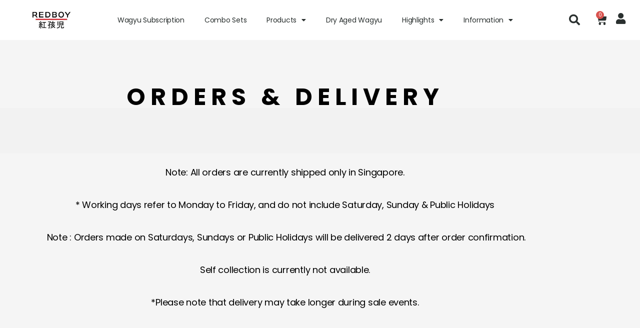

--- FILE ---
content_type: text/html; charset=UTF-8
request_url: https://www.redboy.sg/promotions-2/
body_size: 21975
content:
<!DOCTYPE html>
<html lang="en-US">
<head>
	<meta charset="UTF-8">
	<meta name="viewport" content="width=device-width, initial-scale=1.0, viewport-fit=cover" />		<title>Orders &#038; Deliveries | REDBOY &#8211; REDBOY</title>
<meta name='robots' content='max-image-preview:large' />
	<style>img:is([sizes="auto" i], [sizes^="auto," i]) { contain-intrinsic-size: 3000px 1500px }</style>
	
<!-- Google Tag Manager for WordPress by gtm4wp.com -->
<script data-cfasync="false" data-pagespeed-no-defer>
	var gtm4wp_datalayer_name = "dataLayer";
	var dataLayer = dataLayer || [];
</script>
<!-- End Google Tag Manager for WordPress by gtm4wp.com --><link rel="alternate" type="application/rss+xml" title="REDBOY &raquo; Feed" href="https://www.redboy.sg/feed/" />
<link rel="alternate" type="application/rss+xml" title="REDBOY &raquo; Comments Feed" href="https://www.redboy.sg/comments/feed/" />
<script>
window._wpemojiSettings = {"baseUrl":"https:\/\/s.w.org\/images\/core\/emoji\/16.0.1\/72x72\/","ext":".png","svgUrl":"https:\/\/s.w.org\/images\/core\/emoji\/16.0.1\/svg\/","svgExt":".svg","source":{"concatemoji":"https:\/\/www.redboy.sg\/wp-includes\/js\/wp-emoji-release.min.js?ver=6.8.3"}};
/*! This file is auto-generated */
!function(s,n){var o,i,e;function c(e){try{var t={supportTests:e,timestamp:(new Date).valueOf()};sessionStorage.setItem(o,JSON.stringify(t))}catch(e){}}function p(e,t,n){e.clearRect(0,0,e.canvas.width,e.canvas.height),e.fillText(t,0,0);var t=new Uint32Array(e.getImageData(0,0,e.canvas.width,e.canvas.height).data),a=(e.clearRect(0,0,e.canvas.width,e.canvas.height),e.fillText(n,0,0),new Uint32Array(e.getImageData(0,0,e.canvas.width,e.canvas.height).data));return t.every(function(e,t){return e===a[t]})}function u(e,t){e.clearRect(0,0,e.canvas.width,e.canvas.height),e.fillText(t,0,0);for(var n=e.getImageData(16,16,1,1),a=0;a<n.data.length;a++)if(0!==n.data[a])return!1;return!0}function f(e,t,n,a){switch(t){case"flag":return n(e,"\ud83c\udff3\ufe0f\u200d\u26a7\ufe0f","\ud83c\udff3\ufe0f\u200b\u26a7\ufe0f")?!1:!n(e,"\ud83c\udde8\ud83c\uddf6","\ud83c\udde8\u200b\ud83c\uddf6")&&!n(e,"\ud83c\udff4\udb40\udc67\udb40\udc62\udb40\udc65\udb40\udc6e\udb40\udc67\udb40\udc7f","\ud83c\udff4\u200b\udb40\udc67\u200b\udb40\udc62\u200b\udb40\udc65\u200b\udb40\udc6e\u200b\udb40\udc67\u200b\udb40\udc7f");case"emoji":return!a(e,"\ud83e\udedf")}return!1}function g(e,t,n,a){var r="undefined"!=typeof WorkerGlobalScope&&self instanceof WorkerGlobalScope?new OffscreenCanvas(300,150):s.createElement("canvas"),o=r.getContext("2d",{willReadFrequently:!0}),i=(o.textBaseline="top",o.font="600 32px Arial",{});return e.forEach(function(e){i[e]=t(o,e,n,a)}),i}function t(e){var t=s.createElement("script");t.src=e,t.defer=!0,s.head.appendChild(t)}"undefined"!=typeof Promise&&(o="wpEmojiSettingsSupports",i=["flag","emoji"],n.supports={everything:!0,everythingExceptFlag:!0},e=new Promise(function(e){s.addEventListener("DOMContentLoaded",e,{once:!0})}),new Promise(function(t){var n=function(){try{var e=JSON.parse(sessionStorage.getItem(o));if("object"==typeof e&&"number"==typeof e.timestamp&&(new Date).valueOf()<e.timestamp+604800&&"object"==typeof e.supportTests)return e.supportTests}catch(e){}return null}();if(!n){if("undefined"!=typeof Worker&&"undefined"!=typeof OffscreenCanvas&&"undefined"!=typeof URL&&URL.createObjectURL&&"undefined"!=typeof Blob)try{var e="postMessage("+g.toString()+"("+[JSON.stringify(i),f.toString(),p.toString(),u.toString()].join(",")+"));",a=new Blob([e],{type:"text/javascript"}),r=new Worker(URL.createObjectURL(a),{name:"wpTestEmojiSupports"});return void(r.onmessage=function(e){c(n=e.data),r.terminate(),t(n)})}catch(e){}c(n=g(i,f,p,u))}t(n)}).then(function(e){for(var t in e)n.supports[t]=e[t],n.supports.everything=n.supports.everything&&n.supports[t],"flag"!==t&&(n.supports.everythingExceptFlag=n.supports.everythingExceptFlag&&n.supports[t]);n.supports.everythingExceptFlag=n.supports.everythingExceptFlag&&!n.supports.flag,n.DOMReady=!1,n.readyCallback=function(){n.DOMReady=!0}}).then(function(){return e}).then(function(){var e;n.supports.everything||(n.readyCallback(),(e=n.source||{}).concatemoji?t(e.concatemoji):e.wpemoji&&e.twemoji&&(t(e.twemoji),t(e.wpemoji)))}))}((window,document),window._wpemojiSettings);
</script>
<link rel='stylesheet' id='wc-blocks-integration-css' href='https://www.redboy.sg/wp-content/plugins/woocommerce-subscriptions/build/index.css?ver=3.1.4' media='all' />
<link rel='stylesheet' id='swiper-css' href='https://www.redboy.sg/wp-content/plugins/elementor/assets/lib/swiper/v8/css/swiper.min.css?ver=8.4.5' media='all' />
<link rel='stylesheet' id='e-swiper-css' href='https://www.redboy.sg/wp-content/plugins/elementor/assets/css/conditionals/e-swiper.min.css?ver=3.34.1' media='all' />
<link rel='stylesheet' id='elementor-icons-shared-0-css' href='https://www.redboy.sg/wp-content/plugins/elementor/assets/lib/font-awesome/css/fontawesome.min.css?ver=5.15.3' media='all' />
<link rel='stylesheet' id='elementor-icons-fa-solid-css' href='https://www.redboy.sg/wp-content/plugins/elementor/assets/lib/font-awesome/css/solid.min.css?ver=5.15.3' media='all' />
<style id='wp-emoji-styles-inline-css'>

	img.wp-smiley, img.emoji {
		display: inline !important;
		border: none !important;
		box-shadow: none !important;
		height: 1em !important;
		width: 1em !important;
		margin: 0 0.07em !important;
		vertical-align: -0.1em !important;
		background: none !important;
		padding: 0 !important;
	}
</style>
<style id='classic-theme-styles-inline-css'>
/*! This file is auto-generated */
.wp-block-button__link{color:#fff;background-color:#32373c;border-radius:9999px;box-shadow:none;text-decoration:none;padding:calc(.667em + 2px) calc(1.333em + 2px);font-size:1.125em}.wp-block-file__button{background:#32373c;color:#fff;text-decoration:none}
</style>
<link rel='stylesheet' id='jet-engine-frontend-css' href='https://www.redboy.sg/wp-content/plugins/jet-engine/assets/css/frontend.css?ver=3.7.6' media='all' />
<style id='global-styles-inline-css'>
:root{--wp--preset--aspect-ratio--square: 1;--wp--preset--aspect-ratio--4-3: 4/3;--wp--preset--aspect-ratio--3-4: 3/4;--wp--preset--aspect-ratio--3-2: 3/2;--wp--preset--aspect-ratio--2-3: 2/3;--wp--preset--aspect-ratio--16-9: 16/9;--wp--preset--aspect-ratio--9-16: 9/16;--wp--preset--color--black: #000000;--wp--preset--color--cyan-bluish-gray: #abb8c3;--wp--preset--color--white: #ffffff;--wp--preset--color--pale-pink: #f78da7;--wp--preset--color--vivid-red: #cf2e2e;--wp--preset--color--luminous-vivid-orange: #ff6900;--wp--preset--color--luminous-vivid-amber: #fcb900;--wp--preset--color--light-green-cyan: #7bdcb5;--wp--preset--color--vivid-green-cyan: #00d084;--wp--preset--color--pale-cyan-blue: #8ed1fc;--wp--preset--color--vivid-cyan-blue: #0693e3;--wp--preset--color--vivid-purple: #9b51e0;--wp--preset--color--accent: #da3b38;--wp--preset--color--primary: #000000;--wp--preset--color--secondary: #6d6d6d;--wp--preset--color--subtle-background: #dbdbdb;--wp--preset--color--background: #fff;--wp--preset--gradient--vivid-cyan-blue-to-vivid-purple: linear-gradient(135deg,rgba(6,147,227,1) 0%,rgb(155,81,224) 100%);--wp--preset--gradient--light-green-cyan-to-vivid-green-cyan: linear-gradient(135deg,rgb(122,220,180) 0%,rgb(0,208,130) 100%);--wp--preset--gradient--luminous-vivid-amber-to-luminous-vivid-orange: linear-gradient(135deg,rgba(252,185,0,1) 0%,rgba(255,105,0,1) 100%);--wp--preset--gradient--luminous-vivid-orange-to-vivid-red: linear-gradient(135deg,rgba(255,105,0,1) 0%,rgb(207,46,46) 100%);--wp--preset--gradient--very-light-gray-to-cyan-bluish-gray: linear-gradient(135deg,rgb(238,238,238) 0%,rgb(169,184,195) 100%);--wp--preset--gradient--cool-to-warm-spectrum: linear-gradient(135deg,rgb(74,234,220) 0%,rgb(151,120,209) 20%,rgb(207,42,186) 40%,rgb(238,44,130) 60%,rgb(251,105,98) 80%,rgb(254,248,76) 100%);--wp--preset--gradient--blush-light-purple: linear-gradient(135deg,rgb(255,206,236) 0%,rgb(152,150,240) 100%);--wp--preset--gradient--blush-bordeaux: linear-gradient(135deg,rgb(254,205,165) 0%,rgb(254,45,45) 50%,rgb(107,0,62) 100%);--wp--preset--gradient--luminous-dusk: linear-gradient(135deg,rgb(255,203,112) 0%,rgb(199,81,192) 50%,rgb(65,88,208) 100%);--wp--preset--gradient--pale-ocean: linear-gradient(135deg,rgb(255,245,203) 0%,rgb(182,227,212) 50%,rgb(51,167,181) 100%);--wp--preset--gradient--electric-grass: linear-gradient(135deg,rgb(202,248,128) 0%,rgb(113,206,126) 100%);--wp--preset--gradient--midnight: linear-gradient(135deg,rgb(2,3,129) 0%,rgb(40,116,252) 100%);--wp--preset--font-size--small: 18px;--wp--preset--font-size--medium: 20px;--wp--preset--font-size--large: 26.25px;--wp--preset--font-size--x-large: 42px;--wp--preset--font-size--normal: 21px;--wp--preset--font-size--larger: 32px;--wp--preset--spacing--20: 0.44rem;--wp--preset--spacing--30: 0.67rem;--wp--preset--spacing--40: 1rem;--wp--preset--spacing--50: 1.5rem;--wp--preset--spacing--60: 2.25rem;--wp--preset--spacing--70: 3.38rem;--wp--preset--spacing--80: 5.06rem;--wp--preset--shadow--natural: 6px 6px 9px rgba(0, 0, 0, 0.2);--wp--preset--shadow--deep: 12px 12px 50px rgba(0, 0, 0, 0.4);--wp--preset--shadow--sharp: 6px 6px 0px rgba(0, 0, 0, 0.2);--wp--preset--shadow--outlined: 6px 6px 0px -3px rgba(255, 255, 255, 1), 6px 6px rgba(0, 0, 0, 1);--wp--preset--shadow--crisp: 6px 6px 0px rgba(0, 0, 0, 1);}:where(.is-layout-flex){gap: 0.5em;}:where(.is-layout-grid){gap: 0.5em;}body .is-layout-flex{display: flex;}.is-layout-flex{flex-wrap: wrap;align-items: center;}.is-layout-flex > :is(*, div){margin: 0;}body .is-layout-grid{display: grid;}.is-layout-grid > :is(*, div){margin: 0;}:where(.wp-block-columns.is-layout-flex){gap: 2em;}:where(.wp-block-columns.is-layout-grid){gap: 2em;}:where(.wp-block-post-template.is-layout-flex){gap: 1.25em;}:where(.wp-block-post-template.is-layout-grid){gap: 1.25em;}.has-black-color{color: var(--wp--preset--color--black) !important;}.has-cyan-bluish-gray-color{color: var(--wp--preset--color--cyan-bluish-gray) !important;}.has-white-color{color: var(--wp--preset--color--white) !important;}.has-pale-pink-color{color: var(--wp--preset--color--pale-pink) !important;}.has-vivid-red-color{color: var(--wp--preset--color--vivid-red) !important;}.has-luminous-vivid-orange-color{color: var(--wp--preset--color--luminous-vivid-orange) !important;}.has-luminous-vivid-amber-color{color: var(--wp--preset--color--luminous-vivid-amber) !important;}.has-light-green-cyan-color{color: var(--wp--preset--color--light-green-cyan) !important;}.has-vivid-green-cyan-color{color: var(--wp--preset--color--vivid-green-cyan) !important;}.has-pale-cyan-blue-color{color: var(--wp--preset--color--pale-cyan-blue) !important;}.has-vivid-cyan-blue-color{color: var(--wp--preset--color--vivid-cyan-blue) !important;}.has-vivid-purple-color{color: var(--wp--preset--color--vivid-purple) !important;}.has-black-background-color{background-color: var(--wp--preset--color--black) !important;}.has-cyan-bluish-gray-background-color{background-color: var(--wp--preset--color--cyan-bluish-gray) !important;}.has-white-background-color{background-color: var(--wp--preset--color--white) !important;}.has-pale-pink-background-color{background-color: var(--wp--preset--color--pale-pink) !important;}.has-vivid-red-background-color{background-color: var(--wp--preset--color--vivid-red) !important;}.has-luminous-vivid-orange-background-color{background-color: var(--wp--preset--color--luminous-vivid-orange) !important;}.has-luminous-vivid-amber-background-color{background-color: var(--wp--preset--color--luminous-vivid-amber) !important;}.has-light-green-cyan-background-color{background-color: var(--wp--preset--color--light-green-cyan) !important;}.has-vivid-green-cyan-background-color{background-color: var(--wp--preset--color--vivid-green-cyan) !important;}.has-pale-cyan-blue-background-color{background-color: var(--wp--preset--color--pale-cyan-blue) !important;}.has-vivid-cyan-blue-background-color{background-color: var(--wp--preset--color--vivid-cyan-blue) !important;}.has-vivid-purple-background-color{background-color: var(--wp--preset--color--vivid-purple) !important;}.has-black-border-color{border-color: var(--wp--preset--color--black) !important;}.has-cyan-bluish-gray-border-color{border-color: var(--wp--preset--color--cyan-bluish-gray) !important;}.has-white-border-color{border-color: var(--wp--preset--color--white) !important;}.has-pale-pink-border-color{border-color: var(--wp--preset--color--pale-pink) !important;}.has-vivid-red-border-color{border-color: var(--wp--preset--color--vivid-red) !important;}.has-luminous-vivid-orange-border-color{border-color: var(--wp--preset--color--luminous-vivid-orange) !important;}.has-luminous-vivid-amber-border-color{border-color: var(--wp--preset--color--luminous-vivid-amber) !important;}.has-light-green-cyan-border-color{border-color: var(--wp--preset--color--light-green-cyan) !important;}.has-vivid-green-cyan-border-color{border-color: var(--wp--preset--color--vivid-green-cyan) !important;}.has-pale-cyan-blue-border-color{border-color: var(--wp--preset--color--pale-cyan-blue) !important;}.has-vivid-cyan-blue-border-color{border-color: var(--wp--preset--color--vivid-cyan-blue) !important;}.has-vivid-purple-border-color{border-color: var(--wp--preset--color--vivid-purple) !important;}.has-vivid-cyan-blue-to-vivid-purple-gradient-background{background: var(--wp--preset--gradient--vivid-cyan-blue-to-vivid-purple) !important;}.has-light-green-cyan-to-vivid-green-cyan-gradient-background{background: var(--wp--preset--gradient--light-green-cyan-to-vivid-green-cyan) !important;}.has-luminous-vivid-amber-to-luminous-vivid-orange-gradient-background{background: var(--wp--preset--gradient--luminous-vivid-amber-to-luminous-vivid-orange) !important;}.has-luminous-vivid-orange-to-vivid-red-gradient-background{background: var(--wp--preset--gradient--luminous-vivid-orange-to-vivid-red) !important;}.has-very-light-gray-to-cyan-bluish-gray-gradient-background{background: var(--wp--preset--gradient--very-light-gray-to-cyan-bluish-gray) !important;}.has-cool-to-warm-spectrum-gradient-background{background: var(--wp--preset--gradient--cool-to-warm-spectrum) !important;}.has-blush-light-purple-gradient-background{background: var(--wp--preset--gradient--blush-light-purple) !important;}.has-blush-bordeaux-gradient-background{background: var(--wp--preset--gradient--blush-bordeaux) !important;}.has-luminous-dusk-gradient-background{background: var(--wp--preset--gradient--luminous-dusk) !important;}.has-pale-ocean-gradient-background{background: var(--wp--preset--gradient--pale-ocean) !important;}.has-electric-grass-gradient-background{background: var(--wp--preset--gradient--electric-grass) !important;}.has-midnight-gradient-background{background: var(--wp--preset--gradient--midnight) !important;}.has-small-font-size{font-size: var(--wp--preset--font-size--small) !important;}.has-medium-font-size{font-size: var(--wp--preset--font-size--medium) !important;}.has-large-font-size{font-size: var(--wp--preset--font-size--large) !important;}.has-x-large-font-size{font-size: var(--wp--preset--font-size--x-large) !important;}
:where(.wp-block-post-template.is-layout-flex){gap: 1.25em;}:where(.wp-block-post-template.is-layout-grid){gap: 1.25em;}
:where(.wp-block-columns.is-layout-flex){gap: 2em;}:where(.wp-block-columns.is-layout-grid){gap: 2em;}
:root :where(.wp-block-pullquote){font-size: 1.5em;line-height: 1.6;}
</style>
<link rel='stylesheet' id='conditional-extra-fees-woocommerce-css' href='https://www.redboy.sg/wp-content/plugins/conditional-extra-fees-for-woocommerce/public/css/conditional-fees-rule-woocommerce-public.css?ver=1.1.49.34' media='all' />
<link rel='stylesheet' id='wooh-frontend-style-css' href='https://www.redboy.sg/wp-content/plugins/personalize-woocommerce-cart-page/css/inquiry-form.css?ver=6.8.3' media='all' />
<link rel='stylesheet' id='wooh-sweetalet-css' href='https://www.redboy.sg/wp-content/plugins/personalize-woocommerce-cart-page/css/sweetalert.css?ver=6.8.3' media='all' />
<link rel='stylesheet' id='wcsob-css' href='https://www.redboy.sg/wp-content/plugins/sold-out-badge-for-woocommerce//style.css?ver=6.8.3' media='all' />
<style id='wcsob-inline-css'>
.wcsob_soldout { color: #ffffff;background: #222222;font-size: 12px;padding-top: 3px;padding-right: 8px;padding-bottom: 3px;padding-left: 8px;font-weight: bold;width: auto;height: auto;border-radius: 0px;z-index: 9999;text-align: center;position: absolute;top: 6px;right: auto;bottom: auto;left: 6px; }.single-product .wcsob_soldout { top: 6px;right: auto;bottom: auto;left: 6px; }
</style>
<link rel='stylesheet' id='woocommerce-layout-css' href='https://www.redboy.sg/wp-content/plugins/woocommerce/assets/css/woocommerce-layout.css?ver=10.4.3' media='all' />
<link rel='stylesheet' id='woocommerce-smallscreen-css' href='https://www.redboy.sg/wp-content/plugins/woocommerce/assets/css/woocommerce-smallscreen.css?ver=10.4.3' media='only screen and (max-width: 768px)' />
<link rel='stylesheet' id='woocommerce-general-css' href='//www.redboy.sg/wp-content/plugins/woocommerce/assets/css/twenty-twenty.css?ver=10.4.3' media='all' />
<style id='woocommerce-inline-inline-css'>
.woocommerce form .form-row .required { visibility: visible; }
</style>
<link rel='stylesheet' id='wcsatt-css-css' href='https://www.redboy.sg/wp-content/plugins/woocommerce-all-products-for-subscriptions/assets/css/frontend/woocommerce.css?ver=3.1.28' media='all' />
<link rel='stylesheet' id='htbbootstrap-css' href='https://www.redboy.sg/wp-content/plugins/ht-mega-for-elementor/assets/css/htbbootstrap.css?ver=3.0.4' media='all' />
<link rel='stylesheet' id='font-awesome-css' href='https://www.redboy.sg/wp-content/plugins/elementor/assets/lib/font-awesome/css/font-awesome.min.css?ver=4.7.0' media='all' />
<style id='font-awesome-inline-css'>
[data-font="FontAwesome"]:before {font-family: 'FontAwesome' !important;content: attr(data-icon) !important;speak: none !important;font-weight: normal !important;font-variant: normal !important;text-transform: none !important;line-height: 1 !important;font-style: normal !important;-webkit-font-smoothing: antialiased !important;-moz-osx-font-smoothing: grayscale !important;}
</style>
<link rel='stylesheet' id='htmega-animation-css' href='https://www.redboy.sg/wp-content/plugins/ht-mega-for-elementor/assets/css/animation.css?ver=3.0.4' media='all' />
<link rel='stylesheet' id='htmega-keyframes-css' href='https://www.redboy.sg/wp-content/plugins/ht-mega-for-elementor/assets/css/htmega-keyframes.css?ver=3.0.4' media='all' />
<link rel='stylesheet' id='htmega-global-style-min-css' href='https://www.redboy.sg/wp-content/plugins/ht-mega-for-elementor/assets/css/htmega-global-style.min.css?ver=3.0.4' media='all' />
<link rel='stylesheet' id='twentytwenty-style-css' href='https://www.redboy.sg/wp-content/themes/twentytwenty/style.css?ver=2.8' media='all' />
<style id='twentytwenty-style-inline-css'>
.color-accent,.color-accent-hover:hover,.color-accent-hover:focus,:root .has-accent-color,.has-drop-cap:not(:focus):first-letter,.wp-block-button.is-style-outline,a { color: #da3b38; }blockquote,.border-color-accent,.border-color-accent-hover:hover,.border-color-accent-hover:focus { border-color: #da3b38; }button,.button,.faux-button,.wp-block-button__link,.wp-block-file .wp-block-file__button,input[type="button"],input[type="reset"],input[type="submit"],.bg-accent,.bg-accent-hover:hover,.bg-accent-hover:focus,:root .has-accent-background-color,.comment-reply-link { background-color: #da3b38; }.fill-children-accent,.fill-children-accent * { fill: #da3b38; }:root .has-background-color,button,.button,.faux-button,.wp-block-button__link,.wp-block-file__button,input[type="button"],input[type="reset"],input[type="submit"],.wp-block-button,.comment-reply-link,.has-background.has-primary-background-color:not(.has-text-color),.has-background.has-primary-background-color *:not(.has-text-color),.has-background.has-accent-background-color:not(.has-text-color),.has-background.has-accent-background-color *:not(.has-text-color) { color: #fff; }:root .has-background-background-color { background-color: #fff; }body,.entry-title a,:root .has-primary-color { color: #000000; }:root .has-primary-background-color { background-color: #000000; }cite,figcaption,.wp-caption-text,.post-meta,.entry-content .wp-block-archives li,.entry-content .wp-block-categories li,.entry-content .wp-block-latest-posts li,.wp-block-latest-comments__comment-date,.wp-block-latest-posts__post-date,.wp-block-embed figcaption,.wp-block-image figcaption,.wp-block-pullquote cite,.comment-metadata,.comment-respond .comment-notes,.comment-respond .logged-in-as,.pagination .dots,.entry-content hr:not(.has-background),hr.styled-separator,:root .has-secondary-color { color: #6d6d6d; }:root .has-secondary-background-color { background-color: #6d6d6d; }pre,fieldset,input,textarea,table,table *,hr { border-color: #dbdbdb; }caption,code,code,kbd,samp,.wp-block-table.is-style-stripes tbody tr:nth-child(odd),:root .has-subtle-background-background-color { background-color: #dbdbdb; }.wp-block-table.is-style-stripes { border-bottom-color: #dbdbdb; }.wp-block-latest-posts.is-grid li { border-top-color: #dbdbdb; }:root .has-subtle-background-color { color: #dbdbdb; }body:not(.overlay-header) .primary-menu > li > a,body:not(.overlay-header) .primary-menu > li > .icon,.modal-menu a,.footer-menu a, .footer-widgets a:where(:not(.wp-block-button__link)),#site-footer .wp-block-button.is-style-outline,.wp-block-pullquote:before,.singular:not(.overlay-header) .entry-header a,.archive-header a,.header-footer-group .color-accent,.header-footer-group .color-accent-hover:hover { color: #da3b38; }.social-icons a,#site-footer button:not(.toggle),#site-footer .button,#site-footer .faux-button,#site-footer .wp-block-button__link,#site-footer .wp-block-file__button,#site-footer input[type="button"],#site-footer input[type="reset"],#site-footer input[type="submit"] { background-color: #da3b38; }.social-icons a,body:not(.overlay-header) .primary-menu ul,.header-footer-group button,.header-footer-group .button,.header-footer-group .faux-button,.header-footer-group .wp-block-button:not(.is-style-outline) .wp-block-button__link,.header-footer-group .wp-block-file__button,.header-footer-group input[type="button"],.header-footer-group input[type="reset"],.header-footer-group input[type="submit"] { color: #ffffff; }#site-header,.footer-nav-widgets-wrapper,#site-footer,.menu-modal,.menu-modal-inner,.search-modal-inner,.archive-header,.singular .entry-header,.singular .featured-media:before,.wp-block-pullquote:before { background-color: #ffffff; }.header-footer-group,body:not(.overlay-header) #site-header .toggle,.menu-modal .toggle { color: #000000; }body:not(.overlay-header) .primary-menu ul { background-color: #000000; }body:not(.overlay-header) .primary-menu > li > ul:after { border-bottom-color: #000000; }body:not(.overlay-header) .primary-menu ul ul:after { border-left-color: #000000; }.site-description,body:not(.overlay-header) .toggle-inner .toggle-text,.widget .post-date,.widget .rss-date,.widget_archive li,.widget_categories li,.widget cite,.widget_pages li,.widget_meta li,.widget_nav_menu li,.powered-by-wordpress,.footer-credits .privacy-policy,.to-the-top,.singular .entry-header .post-meta,.singular:not(.overlay-header) .entry-header .post-meta a { color: #6d6d6d; }.header-footer-group pre,.header-footer-group fieldset,.header-footer-group input,.header-footer-group textarea,.header-footer-group table,.header-footer-group table *,.footer-nav-widgets-wrapper,#site-footer,.menu-modal nav *,.footer-widgets-outer-wrapper,.footer-top { border-color: #dbdbdb; }.header-footer-group table caption,body:not(.overlay-header) .header-inner .toggle-wrapper::before { background-color: #dbdbdb; }
</style>
<link rel='stylesheet' id='twentytwenty-fonts-css' href='https://www.redboy.sg/wp-content/themes/twentytwenty/assets/css/font-inter.css?ver=2.8' media='all' />
<link rel='stylesheet' id='twentytwenty-print-style-css' href='https://www.redboy.sg/wp-content/themes/twentytwenty/print.css?ver=2.8' media='print' />
<link rel='stylesheet' id='jet-ab-front-style-css' href='https://www.redboy.sg/wp-content/plugins/jet-appointments-booking/assets/css/public/jet-appointments-booking.css?ver=2.2.3' media='all' />
<link rel='stylesheet' id='jet-woo-builder-css' href='https://www.redboy.sg/wp-content/plugins/jet-woo-builder/assets/css/frontend.css?ver=2.2.1.1' media='all' />
<style id='jet-woo-builder-inline-css'>
@font-face {
				font-family: "WooCommerce";
				font-weight: normal;
				font-style: normal;
				src: url("https://www.redboy.sg/wp-content/plugins/woocommerce/assets/fonts/WooCommerce.eot");
				src: url("https://www.redboy.sg/wp-content/plugins/woocommerce/assets/fonts/WooCommerce.eot?#iefix") format("embedded-opentype"),
					 url("https://www.redboy.sg/wp-content/plugins/woocommerce/assets/fonts/WooCommerce.woff") format("woff"),
					 url("https://www.redboy.sg/wp-content/plugins/woocommerce/assets/fonts/WooCommerce.ttf") format("truetype"),
					 url("https://www.redboy.sg/wp-content/plugins/woocommerce/assets/fonts/WooCommerce.svg#WooCommerce") format("svg");
			}
</style>
<link rel='stylesheet' id='jet-woo-builder-frontend-font-css' href='https://www.redboy.sg/wp-content/plugins/jet-woo-builder/assets/css/lib/jetwoobuilder-frontend-font/css/jetwoobuilder-frontend-font.css?ver=2.2.1.1' media='all' />
<link rel='stylesheet' id='elementor-frontend-css' href='https://www.redboy.sg/wp-content/uploads/elementor/css/custom-frontend.min.css?ver=1768688356' media='all' />
<link rel='stylesheet' id='e-popup-css' href='https://www.redboy.sg/wp-content/plugins/elementor-pro/assets/css/conditionals/popup.min.css?ver=3.34.0' media='all' />
<link rel='stylesheet' id='widget-image-css' href='https://www.redboy.sg/wp-content/plugins/elementor/assets/css/widget-image.min.css?ver=3.34.1' media='all' />
<link rel='stylesheet' id='widget-nav-menu-css' href='https://www.redboy.sg/wp-content/uploads/elementor/css/custom-pro-widget-nav-menu.min.css?ver=1768688356' media='all' />
<link rel='stylesheet' id='widget-search-form-css' href='https://www.redboy.sg/wp-content/plugins/elementor-pro/assets/css/widget-search-form.min.css?ver=3.34.0' media='all' />
<link rel='stylesheet' id='widget-woocommerce-menu-cart-css' href='https://www.redboy.sg/wp-content/uploads/elementor/css/custom-pro-widget-woocommerce-menu-cart.min.css?ver=1768688356' media='all' />
<link rel='stylesheet' id='e-sticky-css' href='https://www.redboy.sg/wp-content/plugins/elementor-pro/assets/css/modules/sticky.min.css?ver=3.34.0' media='all' />
<link rel='stylesheet' id='widget-heading-css' href='https://www.redboy.sg/wp-content/plugins/elementor/assets/css/widget-heading.min.css?ver=3.34.1' media='all' />
<link rel='stylesheet' id='widget-icon-list-css' href='https://www.redboy.sg/wp-content/uploads/elementor/css/custom-widget-icon-list.min.css?ver=1768688356' media='all' />
<link rel='stylesheet' id='widget-social-icons-css' href='https://www.redboy.sg/wp-content/plugins/elementor/assets/css/widget-social-icons.min.css?ver=3.34.1' media='all' />
<link rel='stylesheet' id='e-apple-webkit-css' href='https://www.redboy.sg/wp-content/uploads/elementor/css/custom-apple-webkit.min.css?ver=1768688356' media='all' />
<link rel='stylesheet' id='widget-form-css' href='https://www.redboy.sg/wp-content/plugins/elementor-pro/assets/css/widget-form.min.css?ver=3.34.0' media='all' />
<link rel='stylesheet' id='elementor-icons-css' href='https://www.redboy.sg/wp-content/plugins/elementor/assets/lib/eicons/css/elementor-icons.min.css?ver=5.45.0' media='all' />
<link rel='stylesheet' id='elementor-post-180-css' href='https://www.redboy.sg/wp-content/uploads/elementor/css/post-180.css?ver=1768688356' media='all' />
<link rel='stylesheet' id='widget-menu-anchor-css' href='https://www.redboy.sg/wp-content/plugins/elementor/assets/css/widget-menu-anchor.min.css?ver=3.34.1' media='all' />
<link rel='stylesheet' id='elementor-post-660-css' href='https://www.redboy.sg/wp-content/uploads/elementor/css/post-660.css?ver=1768689335' media='all' />
<link rel='stylesheet' id='elementor-post-4527-css' href='https://www.redboy.sg/wp-content/uploads/elementor/css/post-4527.css?ver=1768688357' media='all' />
<link rel='stylesheet' id='elementor-post-3941-css' href='https://www.redboy.sg/wp-content/uploads/elementor/css/post-3941.css?ver=1768688357' media='all' />
<link rel='stylesheet' id='elementor-post-209-css' href='https://www.redboy.sg/wp-content/uploads/elementor/css/post-209.css?ver=1768688357' media='all' />
<link rel='stylesheet' id='elementor-post-216-css' href='https://www.redboy.sg/wp-content/uploads/elementor/css/post-216.css?ver=1768688357' media='all' />
<link rel='stylesheet' id='um_modal-css' href='https://www.redboy.sg/wp-content/plugins/ultimate-member/assets/css/um-modal.min.css?ver=2.11.1' media='all' />
<link rel='stylesheet' id='um_ui-css' href='https://www.redboy.sg/wp-content/plugins/ultimate-member/assets/libs/jquery-ui/jquery-ui.min.css?ver=1.13.2' media='all' />
<link rel='stylesheet' id='um_tipsy-css' href='https://www.redboy.sg/wp-content/plugins/ultimate-member/assets/libs/tipsy/tipsy.min.css?ver=1.0.0a' media='all' />
<link rel='stylesheet' id='um_raty-css' href='https://www.redboy.sg/wp-content/plugins/ultimate-member/assets/libs/raty/um-raty.min.css?ver=2.6.0' media='all' />
<link rel='stylesheet' id='select2-css' href='https://www.redboy.sg/wp-content/plugins/ultimate-member/assets/libs/select2/select2.min.css?ver=4.0.13' media='all' />
<link rel='stylesheet' id='um_fileupload-css' href='https://www.redboy.sg/wp-content/plugins/ultimate-member/assets/css/um-fileupload.min.css?ver=2.11.1' media='all' />
<link rel='stylesheet' id='um_confirm-css' href='https://www.redboy.sg/wp-content/plugins/ultimate-member/assets/libs/um-confirm/um-confirm.min.css?ver=1.0' media='all' />
<link rel='stylesheet' id='um_datetime-css' href='https://www.redboy.sg/wp-content/plugins/ultimate-member/assets/libs/pickadate/default.min.css?ver=3.6.2' media='all' />
<link rel='stylesheet' id='um_datetime_date-css' href='https://www.redboy.sg/wp-content/plugins/ultimate-member/assets/libs/pickadate/default.date.min.css?ver=3.6.2' media='all' />
<link rel='stylesheet' id='um_datetime_time-css' href='https://www.redboy.sg/wp-content/plugins/ultimate-member/assets/libs/pickadate/default.time.min.css?ver=3.6.2' media='all' />
<link rel='stylesheet' id='um_fonticons_ii-css' href='https://www.redboy.sg/wp-content/plugins/ultimate-member/assets/libs/legacy/fonticons/fonticons-ii.min.css?ver=2.11.1' media='all' />
<link rel='stylesheet' id='um_fonticons_fa-css' href='https://www.redboy.sg/wp-content/plugins/ultimate-member/assets/libs/legacy/fonticons/fonticons-fa.min.css?ver=2.11.1' media='all' />
<link rel='stylesheet' id='um_fontawesome-css' href='https://www.redboy.sg/wp-content/plugins/ultimate-member/assets/css/um-fontawesome.min.css?ver=6.5.2' media='all' />
<link rel='stylesheet' id='um_common-css' href='https://www.redboy.sg/wp-content/plugins/ultimate-member/assets/css/common.min.css?ver=2.11.1' media='all' />
<link rel='stylesheet' id='um_responsive-css' href='https://www.redboy.sg/wp-content/plugins/ultimate-member/assets/css/um-responsive.min.css?ver=2.11.1' media='all' />
<link rel='stylesheet' id='um_styles-css' href='https://www.redboy.sg/wp-content/plugins/ultimate-member/assets/css/um-styles.min.css?ver=2.11.1' media='all' />
<link rel='stylesheet' id='um_crop-css' href='https://www.redboy.sg/wp-content/plugins/ultimate-member/assets/libs/cropper/cropper.min.css?ver=1.6.1' media='all' />
<link rel='stylesheet' id='um_profile-css' href='https://www.redboy.sg/wp-content/plugins/ultimate-member/assets/css/um-profile.min.css?ver=2.11.1' media='all' />
<link rel='stylesheet' id='um_account-css' href='https://www.redboy.sg/wp-content/plugins/ultimate-member/assets/css/um-account.min.css?ver=2.11.1' media='all' />
<link rel='stylesheet' id='um_misc-css' href='https://www.redboy.sg/wp-content/plugins/ultimate-member/assets/css/um-misc.min.css?ver=2.11.1' media='all' />
<link rel='stylesheet' id='um_default_css-css' href='https://www.redboy.sg/wp-content/plugins/ultimate-member/assets/css/um-old-default.min.css?ver=2.11.1' media='all' />
<link rel='stylesheet' id='ecs-styles-css' href='https://www.redboy.sg/wp-content/plugins/ele-custom-skin/assets/css/ecs-style.css?ver=3.1.9' media='all' />
<link rel='stylesheet' id='elementor-gf-local-roboto-css' href='https://www.redboy.sg/wp-content/uploads/elementor/google-fonts/css/roboto.css?ver=1742696234' media='all' />
<link rel='stylesheet' id='elementor-gf-local-robotoslab-css' href='https://www.redboy.sg/wp-content/uploads/elementor/google-fonts/css/robotoslab.css?ver=1742696240' media='all' />
<link rel='stylesheet' id='elementor-gf-local-poppins-css' href='https://www.redboy.sg/wp-content/uploads/elementor/google-fonts/css/poppins.css?ver=1742696243' media='all' />
<link rel='stylesheet' id='elementor-icons-fa-brands-css' href='https://www.redboy.sg/wp-content/plugins/elementor/assets/lib/font-awesome/css/brands.min.css?ver=5.15.3' media='all' />
<script src="https://www.redboy.sg/wp-includes/js/jquery/jquery.min.js?ver=3.7.1" id="jquery-core-js"></script>
<script src="https://www.redboy.sg/wp-includes/js/jquery/jquery-migrate.min.js?ver=3.4.1" id="jquery-migrate-js"></script>
<script src="https://www.redboy.sg/wp-content/plugins/conditional-extra-fees-for-woocommerce/public/js/conditional-fees-rule-woocommerce-public.js?ver=1.1.49.34" id="conditional-extra-fees-woocommerce-js"></script>
<script src="https://www.redboy.sg/wp-content/plugins/personalize-woocommerce-cart-page/js/sweetalert.js?ver=6.8.3" id="wooh-scripts-sweetalert-js"></script>
<script id="wooh-frontend-js-js-extra">
var wooh_vars = {"ajaxurl":"https:\/\/www.redboy.sg\/wp-admin\/admin-ajax.php"};
</script>
<script src="https://www.redboy.sg/wp-content/plugins/personalize-woocommerce-cart-page/js/wooh-front-end.js?ver=6.8.3" id="wooh-frontend-js-js"></script>
<script src="https://www.redboy.sg/wp-content/plugins/woocommerce/assets/js/jquery-blockui/jquery.blockUI.min.js?ver=2.7.0-wc.10.4.3" id="wc-jquery-blockui-js" defer data-wp-strategy="defer"></script>
<script id="wc-add-to-cart-js-extra">
var wc_add_to_cart_params = {"ajax_url":"\/wp-admin\/admin-ajax.php","wc_ajax_url":"\/?wc-ajax=%%endpoint%%","i18n_view_cart":"View cart","cart_url":"https:\/\/www.redboy.sg\/redboy-shopping-cart\/","is_cart":"","cart_redirect_after_add":"no"};
</script>
<script src="https://www.redboy.sg/wp-content/plugins/woocommerce/assets/js/frontend/add-to-cart.min.js?ver=10.4.3" id="wc-add-to-cart-js" defer data-wp-strategy="defer"></script>
<script src="https://www.redboy.sg/wp-content/plugins/woocommerce/assets/js/js-cookie/js.cookie.min.js?ver=2.1.4-wc.10.4.3" id="wc-js-cookie-js" defer data-wp-strategy="defer"></script>
<script id="woocommerce-js-extra">
var woocommerce_params = {"ajax_url":"\/wp-admin\/admin-ajax.php","wc_ajax_url":"\/?wc-ajax=%%endpoint%%","i18n_password_show":"Show password","i18n_password_hide":"Hide password"};
</script>
<script src="https://www.redboy.sg/wp-content/plugins/woocommerce/assets/js/frontend/woocommerce.min.js?ver=10.4.3" id="woocommerce-js" defer data-wp-strategy="defer"></script>
<script id="WCPAY_ASSETS-js-extra">
var wcpayAssets = {"url":"https:\/\/www.redboy.sg\/wp-content\/plugins\/woocommerce-payments\/dist\/"};
</script>
<script id="ecs_ajax_load-js-extra">
var ecs_ajax_params = {"ajaxurl":"https:\/\/www.redboy.sg\/wp-admin\/admin-ajax.php","posts":"{\"page\":0,\"pagename\":\"promotions-2\",\"error\":\"\",\"m\":\"\",\"p\":0,\"post_parent\":\"\",\"subpost\":\"\",\"subpost_id\":\"\",\"attachment\":\"\",\"attachment_id\":0,\"name\":\"promotions-2\",\"page_id\":0,\"second\":\"\",\"minute\":\"\",\"hour\":\"\",\"day\":0,\"monthnum\":0,\"year\":0,\"w\":0,\"category_name\":\"\",\"tag\":\"\",\"cat\":\"\",\"tag_id\":\"\",\"author\":\"\",\"author_name\":\"\",\"feed\":\"\",\"tb\":\"\",\"paged\":0,\"meta_key\":\"\",\"meta_value\":\"\",\"preview\":\"\",\"s\":\"\",\"sentence\":\"\",\"title\":\"\",\"fields\":\"all\",\"menu_order\":\"\",\"embed\":\"\",\"category__in\":[],\"category__not_in\":[],\"category__and\":[],\"post__in\":[],\"post__not_in\":[],\"post_name__in\":[],\"tag__in\":[],\"tag__not_in\":[],\"tag__and\":[],\"tag_slug__in\":[],\"tag_slug__and\":[],\"post_parent__in\":[],\"post_parent__not_in\":[],\"author__in\":[],\"author__not_in\":[],\"search_columns\":[],\"ignore_sticky_posts\":false,\"suppress_filters\":false,\"cache_results\":true,\"update_post_term_cache\":true,\"update_menu_item_cache\":false,\"lazy_load_term_meta\":true,\"update_post_meta_cache\":true,\"post_type\":\"\",\"posts_per_page\":10,\"nopaging\":false,\"comments_per_page\":\"50\",\"no_found_rows\":false,\"order\":\"DESC\"}"};
</script>
<script src="https://www.redboy.sg/wp-content/plugins/ele-custom-skin/assets/js/ecs_ajax_pagination.js?ver=3.1.9" id="ecs_ajax_load-js"></script>
<script src="https://www.redboy.sg/wp-content/plugins/ultimate-member/assets/js/um-gdpr.min.js?ver=2.11.1" id="um-gdpr-js"></script>
<script src="https://www.redboy.sg/wp-content/plugins/ele-custom-skin/assets/js/ecs.js?ver=3.1.9" id="ecs-script-js"></script>
<link rel="https://api.w.org/" href="https://www.redboy.sg/wp-json/" /><link rel="alternate" title="JSON" type="application/json" href="https://www.redboy.sg/wp-json/wp/v2/pages/660" /><link rel="EditURI" type="application/rsd+xml" title="RSD" href="https://www.redboy.sg/xmlrpc.php?rsd" />
<link rel="canonical" href="https://www.redboy.sg/promotions-2/" />
<link rel='shortlink' href='https://www.redboy.sg/?p=660' />
<link rel="alternate" title="oEmbed (JSON)" type="application/json+oembed" href="https://www.redboy.sg/wp-json/oembed/1.0/embed?url=https%3A%2F%2Fwww.redboy.sg%2Fpromotions-2%2F" />
<link rel="alternate" title="oEmbed (XML)" type="text/xml+oembed" href="https://www.redboy.sg/wp-json/oembed/1.0/embed?url=https%3A%2F%2Fwww.redboy.sg%2Fpromotions-2%2F&#038;format=xml" />

<!-- Google Tag Manager for WordPress by gtm4wp.com -->
<!-- GTM Container placement set to footer -->
<script data-cfasync="false" data-pagespeed-no-defer>
	var dataLayer_content = {"pagePostType":"page","pagePostType2":"single-page","pagePostAuthor":"Conrad Chua"};
	dataLayer.push( dataLayer_content );
</script>
<script data-cfasync="false" data-pagespeed-no-defer>
(function(w,d,s,l,i){w[l]=w[l]||[];w[l].push({'gtm.start':
new Date().getTime(),event:'gtm.js'});var f=d.getElementsByTagName(s)[0],
j=d.createElement(s),dl=l!='dataLayer'?'&l='+l:'';j.async=true;j.src=
'//www.googletagmanager.com/gtm.js?id='+i+dl;f.parentNode.insertBefore(j,f);
})(window,document,'script','dataLayer','GTM-TQFR9CM');
</script>
<!-- End Google Tag Manager for WordPress by gtm4wp.com -->		<script>
			document.documentElement.className = document.documentElement.className.replace( 'no-js', 'js' );
		</script>
				<style>
			.no-js img.lazyload { display: none; }
			figure.wp-block-image img.lazyloading { min-width: 150px; }
							.lazyload, .lazyloading { opacity: 0; }
				.lazyloaded {
					opacity: 1;
					transition: opacity 400ms;
					transition-delay: 0ms;
				}
					</style>
			<script>document.documentElement.className = document.documentElement.className.replace( 'no-js', 'js' );</script>
		<noscript><style>.woocommerce-product-gallery{ opacity: 1 !important; }</style></noscript>
	<meta name="generator" content="Elementor 3.34.1; features: additional_custom_breakpoints; settings: css_print_method-external, google_font-enabled, font_display-auto">
<style>.recentcomments a{display:inline !important;padding:0 !important;margin:0 !important;}</style>			<style>
				.e-con.e-parent:nth-of-type(n+4):not(.e-lazyloaded):not(.e-no-lazyload),
				.e-con.e-parent:nth-of-type(n+4):not(.e-lazyloaded):not(.e-no-lazyload) * {
					background-image: none !important;
				}
				@media screen and (max-height: 1024px) {
					.e-con.e-parent:nth-of-type(n+3):not(.e-lazyloaded):not(.e-no-lazyload),
					.e-con.e-parent:nth-of-type(n+3):not(.e-lazyloaded):not(.e-no-lazyload) * {
						background-image: none !important;
					}
				}
				@media screen and (max-height: 640px) {
					.e-con.e-parent:nth-of-type(n+2):not(.e-lazyloaded):not(.e-no-lazyload),
					.e-con.e-parent:nth-of-type(n+2):not(.e-lazyloaded):not(.e-no-lazyload) * {
						background-image: none !important;
					}
				}
			</style>
			<style id="custom-background-css">
body.custom-background { background-color: #fff; }
</style>
	<link rel="icon" href="https://www.redboy.sg/wp-content/uploads/2021/06/cropped-redboy-bag-concept1wjapwords-whitebg-SQUARE2-32x32.jpg" sizes="32x32" />
<link rel="icon" href="https://www.redboy.sg/wp-content/uploads/2021/06/cropped-redboy-bag-concept1wjapwords-whitebg-SQUARE2-192x192.jpg" sizes="192x192" />
<link rel="apple-touch-icon" href="https://www.redboy.sg/wp-content/uploads/2021/06/cropped-redboy-bag-concept1wjapwords-whitebg-SQUARE2-180x180.jpg" />
<meta name="msapplication-TileImage" content="https://www.redboy.sg/wp-content/uploads/2021/06/cropped-redboy-bag-concept1wjapwords-whitebg-SQUARE2-270x270.jpg" />
		<style id="wp-custom-css">
			

/** Start Template Kit CSS: BBQ Restaurant (css/customizer.css) **/
.recipe-post .elementor-post__text{margin-top:0}
.elementor-page-1245 a.add_to_cart_button{width:100%;}
.how-it-works h3.htmega-items-hedding::before, .how-it-works h3.htmega-items-hedding::after{
	display: inline-flex;
  content: '';            			background-image: url('https://www.redboy.sg/wp-content/themes/twentytwenty/assets/images/arrowdown2-01.svg');
  background-size: 28px 28px;
  height: 28px;
  width: 28px;
	vertical-align:middle;
}
.meat-list {
  columns: 2;
  list-style: none;
  margin: 0;
}
.meat-list li::before {
  content: "\2022";
  color: red;
  font-weight: bold;
  display: inline-block;
  width: 1em;
  margin-left: -1em;
}
.woocommerce-product-gallery--columns-4 .flex-control-thumbs li {
  width: 25%;
  margin: 0;
}
input[type="checkbox"] {
  border-radius: 50%;
}
.single-product form.cart input.wc-pao-addon-checkbox {
  width: 1em;
}
div.wc-pao-addon- {
  columns: 2;
}
.mobile-cart .elementor-menu-cart__toggle .elementor-button{padding:0;}
.elementor-menu-cart__main{width:450px}
.recipe-post .elementor-post__avatar{display:none;}
.cooking-method li::marker{color:#da0f0f;}
.product-type-variable .product-simple-price{display:none;}
.combo-sets .elementor-widget-wc-add-to-cart a.added_to_cart{color:#fff;text-align:center;display:block;width:100%;}
.product-archive .product-type-simple a.added_to_cart, .ala-carte-products .product-type-simple a.added_to_cart{display:block;text-align:center;}
.combo-heading{min-height:44px;}
/**Landing Page**/
.landing-section-2 .elementor-icon-box-title{margin:1.5rem auto;}
.front-page-new-section a{font-size:26px;}
/**End Landing Page**/
/**Recipe Detail**/
.cooking-method li::marker{color:#da0f0f;}
/**End Recipe Detail**/
/**Single Product Detail**/
.product-type-variable .product-simple-price{display:none;}
/**End Product Detail**/
/** Products Page**/
ul.products li.product .price{margin-bottom:0;}
ul.products li.product .button{display:block;}
ul.products li.product .price{font-family:"Poppins", sans-serif;font-size:15px;background:#E01818;padding:5px;color:white;text-align:center;}
ul.products li.product .woocommerce-loop-product__title, .yith-wacp-related ul.products h3.product-title{font-family:"Poppins", sans-serif;font-size:15px;line-height:1.3;font-weight:600;background-color:black;padding:8px;color:white;min-height:52px;}
nav.woocommerce-pagination {
display: table;margin: 0 auto;margin-top: 0px;
}
/**End Products Page**/
/**Wagyu Subscription**/
.elementor-1744 .elementor-element.elementor-element-43027015 > .elementor-background-overlay{height: 300px;
top: 25%;}
.how-it-works h3.htmega-items-hedding:hover {
  transform: scale(1.2);
  overflow: hidden;
  background-color: transparent !important;
  transition: .7s all;
}
.how-it-works .accordion-content{border:0;}
/**End Wagyu Subscription**/
.envato-kit-64-menu-flip .elementor-price-list-image {
   flex-shrink: 1 !important;
	padding-right: 10px;
}

/** End Template Kit CSS: BBQ Restaurant (css/customizer.css) **/

.woocommerce ul.products li.product {
    display: block;
}

.reset_variations {
display: none !important;
}

.woocommerce div.product.elementor form.cart table.variations td {
border: none;
}



/** Start Block Kit CSS: 136-3-fc37602abad173a9d9d95d89bbe6bb80 **/

.envato-block__preview{overflow: visible !important;}

/** End Block Kit CSS: 136-3-fc37602abad173a9d9d95d89bbe6bb80 **/

/* Link colors */
.um a.um-link,
.um .um-tip:hover,
.um .um-field-radio.active:not(.um-field-radio-state-disabled) i,
.um .um-field-checkbox.active:not(.um-field-radio-state-disabled) i,
.um .um-member-name a:hover,
.um .um-member-more a:hover,
.um .um-member-less a:hover,
.um .um-members-pagi a:hover,
.um .um-cover-add:hover,
.um .um-profile-subnav a.active,
.um .um-item-meta a,
.um-account-name a:hover,
.um-account-nav a.current,
.um-account-side li a.current span.um-account-icon,
.um-account-side li a.current:hover span.um-account-icon,
.um-dropdown li a:hover,
i.um-active-color,
span.um-active-color
{
    color: #FF0000 !important;
}

.um a.um-link:hover,
.um a.um-link-hvr:hover {
    color: #000000 !important;
}

/* Button colors */
.um .um-field-group-head,
.picker__box,
.picker__nav--prev:hover,
.picker__nav--next:hover,
.um .um-members-pagi span.current,
.um .um-members-pagi span.current:hover,
.um .um-profile-nav-item.active a,
.um .um-profile-nav-item.active a:hover,
.upload,https://www.redboy.sg/wp-admin/post.php?post=209&action=edit
.um-modal-header,
.um-modal-btn,
.um-modal-btn.disabled,
.um-modal-btn.disabled:hover,
div.uimob800 .um-account-side li a.current,
div.uimob800 .um-account-side li a.current:hover,
.um .um-button,
.um a.um-button,
.um a.um-button.um-disabled:hover,
.um a.um-button.um-disabled:focus,
.um a.um-button.um-disabled:active,
.um input[type=submit].um-button,
.um input[type=submit].um-button:focus,
.um input[type=submit]:disabled:hover
{
    background: #FF0000 !important;
}

.um .um-field-group-head:hover,
.picker__footer,
.picker__header,
.picker__day--infocus:hover,
.picker__day--outfocus:hover,
.picker__day--highlighted:hover,
.picker--focused .picker__day--highlighted,
.picker__list-item:hover,
.picker__list-item--highlighted:hover,
.picker--focused .picker__list-item--highlighted,
.picker__list-item--selected,
.picker__list-item--selected:hover,
.picker--focused .picker__list-item--selected,
.um .um-button:hover,
.um a.um-button:hover,
.um input[type=submit].um-button:hover{
    background: #000000 !important;
}

/* Button alt colors */
.um .um-button.um-alt, 
.um input[type=submit].um-button.um-alt {
    background: #eeeeee !important;
}

.um .um-button.um-alt:hover,
.um input[type=submit].um-button.um-alt:hover {
    background: #e5e5e5 !important;	
}

}		</style>
		</head>
<body class="wp-singular page-template page-template-elementor_header_footer page page-id-660 custom-background wp-custom-logo wp-embed-responsive wp-theme-twentytwenty theme-twentytwenty woocommerce-no-js singular enable-search-modal missing-post-thumbnail has-no-pagination not-showing-comments show-avatars elementor_header_footer footer-top-visible elementor-default elementor-template-full-width elementor-kit-180 elementor-page elementor-page-660">
<a class="skip-link screen-reader-text" href="#site-content">Skip to the content</a>		<header data-elementor-type="header" data-elementor-id="209" class="elementor elementor-209 elementor-location-header" data-elementor-post-type="elementor_library">
					<section class="elementor-section elementor-top-section elementor-element elementor-element-290b3874 elementor-section-full_width elementor-hidden-mobile elementor-hidden-mobile_extra elementor-hidden-tablet elementor-section-height-default elementor-section-height-default" data-id="290b3874" data-element_type="section" data-settings="{&quot;background_background&quot;:&quot;classic&quot;,&quot;sticky&quot;:&quot;top&quot;,&quot;sticky_on&quot;:[&quot;desktop&quot;,&quot;tablet_extra&quot;,&quot;tablet&quot;,&quot;mobile_extra&quot;,&quot;mobile&quot;],&quot;sticky_offset&quot;:0,&quot;sticky_effects_offset&quot;:0,&quot;sticky_anchor_link_offset&quot;:0}">
						<div class="elementor-container elementor-column-gap-default">
					<div class="elementor-column elementor-col-33 elementor-top-column elementor-element elementor-element-1aa0549" data-id="1aa0549" data-element_type="column">
			<div class="elementor-widget-wrap elementor-element-populated">
						<div class="elementor-element elementor-element-2fa044e5 elementor-widget elementor-widget-theme-site-logo elementor-widget-image" data-id="2fa044e5" data-element_type="widget" data-widget_type="theme-site-logo.default">
				<div class="elementor-widget-container">
											<a href="https://www.redboy.sg">
			<img width="300" height="145"   alt="" data-srcset="https://www.redboy.sg/wp-content/uploads/2021/05/cropped-REDBOY-LOGO-text.jpg 300w, https://www.redboy.sg/wp-content/uploads/2021/05/cropped-REDBOY-LOGO-text-16x8.jpg 16w"  data-src="https://www.redboy.sg/wp-content/uploads/2021/05/cropped-REDBOY-LOGO-text.jpg" data-sizes="(max-width: 300px) 100vw, 300px" class="attachment-full size-full wp-image-275 lazyload" src="[data-uri]" /><noscript><img width="300" height="145"   alt="" data-srcset="https://www.redboy.sg/wp-content/uploads/2021/05/cropped-REDBOY-LOGO-text.jpg 300w, https://www.redboy.sg/wp-content/uploads/2021/05/cropped-REDBOY-LOGO-text-16x8.jpg 16w"  data-src="https://www.redboy.sg/wp-content/uploads/2021/05/cropped-REDBOY-LOGO-text.jpg" data-sizes="(max-width: 300px) 100vw, 300px" class="attachment-full size-full wp-image-275 lazyload" src="[data-uri]" /><noscript><img width="300" height="145" src="https://www.redboy.sg/wp-content/uploads/2021/05/cropped-REDBOY-LOGO-text.jpg" class="attachment-full size-full wp-image-275" alt="" srcset="https://www.redboy.sg/wp-content/uploads/2021/05/cropped-REDBOY-LOGO-text.jpg 300w, https://www.redboy.sg/wp-content/uploads/2021/05/cropped-REDBOY-LOGO-text-16x8.jpg 16w" sizes="(max-width: 300px) 100vw, 300px" /></noscript></noscript>				</a>
											</div>
				</div>
					</div>
		</div>
				<div class="elementor-column elementor-col-33 elementor-top-column elementor-element elementor-element-2ecd9fbe elementor-hidden-mobile" data-id="2ecd9fbe" data-element_type="column">
			<div class="elementor-widget-wrap elementor-element-populated">
						<div class="elementor-element elementor-element-67b1bd77 elementor-nav-menu--dropdown-tablet_extra elementor-nav-menu--stretch elementor-hidden-mobile elementor-nav-menu__text-align-aside elementor-nav-menu--toggle elementor-nav-menu--burger elementor-widget elementor-widget-nav-menu" data-id="67b1bd77" data-element_type="widget" data-settings="{&quot;full_width&quot;:&quot;stretch&quot;,&quot;layout&quot;:&quot;horizontal&quot;,&quot;submenu_icon&quot;:{&quot;value&quot;:&quot;&lt;i class=\&quot;fas fa-caret-down\&quot; aria-hidden=\&quot;true\&quot;&gt;&lt;\/i&gt;&quot;,&quot;library&quot;:&quot;fa-solid&quot;},&quot;toggle&quot;:&quot;burger&quot;}" data-widget_type="nav-menu.default">
				<div class="elementor-widget-container">
								<nav aria-label="Menu" class="elementor-nav-menu--main elementor-nav-menu__container elementor-nav-menu--layout-horizontal e--pointer-underline e--animation-fade">
				<ul id="menu-1-67b1bd77" class="elementor-nav-menu"><li class="menu-item menu-item-type-post_type menu-item-object-page menu-item-1755"><a href="https://www.redboy.sg/essential-boxes-wagyu-subscription/" class="elementor-item">Wagyu Subscription</a></li>
<li class="menu-item menu-item-type-custom menu-item-object-custom menu-item-1677"><a href="https://www.redboy.sg/meat-subscription/" class="elementor-item">Combo Sets</a></li>
<li class="menu-item menu-item-type-post_type menu-item-object-page menu-item-has-children menu-item-4189"><a href="https://www.redboy.sg/products/" class="elementor-item">Products</a>
<ul class="sub-menu elementor-nav-menu--dropdown">
	<li class="menu-item menu-item-type-taxonomy menu-item-object-product_cat menu-item-4193"><a href="https://www.redboy.sg/product-category/ala-carte/wagyu-beef/" class="elementor-sub-item">Wagyu Beef</a></li>
	<li class="menu-item menu-item-type-taxonomy menu-item-object-product_cat menu-item-4191"><a href="https://www.redboy.sg/product-category/ala-carte/pork/" class="elementor-sub-item">Pork</a></li>
	<li class="menu-item menu-item-type-taxonomy menu-item-object-product_cat menu-item-4190"><a href="https://www.redboy.sg/product-category/ala-carte/lamb/" class="elementor-sub-item">Lamb</a></li>
	<li class="menu-item menu-item-type-taxonomy menu-item-object-product_cat menu-item-4192"><a href="https://www.redboy.sg/product-category/ala-carte/sauces-condiments/" class="elementor-sub-item">Sauces &amp; Condiments</a></li>
	<li class="menu-item menu-item-type-taxonomy menu-item-object-product_cat menu-item-4194"><a href="https://www.redboy.sg/product-category/sake-more/" class="elementor-sub-item">Sake &amp; More</a></li>
</ul>
</li>
<li class="menu-item menu-item-type-post_type menu-item-object-page menu-item-197"><a href="https://www.redboy.sg/dry-aged-wagyu-special/" class="elementor-item">Dry Aged Wagyu</a></li>
<li class="menu-item menu-item-type-post_type menu-item-object-page menu-item-has-children menu-item-4195"><a href="https://www.redboy.sg/happenings/" class="elementor-item">Highlights</a>
<ul class="sub-menu elementor-nav-menu--dropdown">
	<li class="menu-item menu-item-type-post_type menu-item-object-page menu-item-4196"><a href="https://www.redboy.sg/happenings/" class="elementor-sub-item">Happenings</a></li>
	<li class="menu-item menu-item-type-post_type menu-item-object-page menu-item-4197"><a href="https://www.redboy.sg/recipes/" class="elementor-sub-item">Recipes</a></li>
</ul>
</li>
<li class="menu-item menu-item-type-custom menu-item-object-custom current-menu-ancestor current-menu-parent menu-item-has-children menu-item-4198"><a href="/about-us" class="elementor-item">Information</a>
<ul class="sub-menu elementor-nav-menu--dropdown">
	<li class="menu-item menu-item-type-post_type menu-item-object-page menu-item-205"><a href="https://www.redboy.sg/about-us/" class="elementor-sub-item">About REDBOY</a></li>
	<li class="menu-item menu-item-type-post_type menu-item-object-page current-menu-item page_item page-item-660 current_page_item menu-item-668"><a href="https://www.redboy.sg/promotions-2/" aria-current="page" class="elementor-sub-item elementor-item-active">Orders &#038; Deliveries</a></li>
	<li class="menu-item menu-item-type-custom menu-item-object-custom current-menu-item menu-item-4199"><a href="https://www.redboy.sg/promotions-2/#faq" aria-current="page" class="elementor-sub-item elementor-item-anchor">FAQS</a></li>
	<li class="menu-item menu-item-type-post_type menu-item-object-page menu-item-4200"><a href="https://www.redboy.sg/contact-us-redboy/" class="elementor-sub-item">Contact Us</a></li>
</ul>
</li>
</ul>			</nav>
					<div class="elementor-menu-toggle" role="button" tabindex="0" aria-label="Menu Toggle" aria-expanded="false">
			<i aria-hidden="true" role="presentation" class="elementor-menu-toggle__icon--open eicon-menu-bar"></i><i aria-hidden="true" role="presentation" class="elementor-menu-toggle__icon--close eicon-close"></i>		</div>
					<nav class="elementor-nav-menu--dropdown elementor-nav-menu__container" aria-hidden="true">
				<ul id="menu-2-67b1bd77" class="elementor-nav-menu"><li class="menu-item menu-item-type-post_type menu-item-object-page menu-item-1755"><a href="https://www.redboy.sg/essential-boxes-wagyu-subscription/" class="elementor-item" tabindex="-1">Wagyu Subscription</a></li>
<li class="menu-item menu-item-type-custom menu-item-object-custom menu-item-1677"><a href="https://www.redboy.sg/meat-subscription/" class="elementor-item" tabindex="-1">Combo Sets</a></li>
<li class="menu-item menu-item-type-post_type menu-item-object-page menu-item-has-children menu-item-4189"><a href="https://www.redboy.sg/products/" class="elementor-item" tabindex="-1">Products</a>
<ul class="sub-menu elementor-nav-menu--dropdown">
	<li class="menu-item menu-item-type-taxonomy menu-item-object-product_cat menu-item-4193"><a href="https://www.redboy.sg/product-category/ala-carte/wagyu-beef/" class="elementor-sub-item" tabindex="-1">Wagyu Beef</a></li>
	<li class="menu-item menu-item-type-taxonomy menu-item-object-product_cat menu-item-4191"><a href="https://www.redboy.sg/product-category/ala-carte/pork/" class="elementor-sub-item" tabindex="-1">Pork</a></li>
	<li class="menu-item menu-item-type-taxonomy menu-item-object-product_cat menu-item-4190"><a href="https://www.redboy.sg/product-category/ala-carte/lamb/" class="elementor-sub-item" tabindex="-1">Lamb</a></li>
	<li class="menu-item menu-item-type-taxonomy menu-item-object-product_cat menu-item-4192"><a href="https://www.redboy.sg/product-category/ala-carte/sauces-condiments/" class="elementor-sub-item" tabindex="-1">Sauces &amp; Condiments</a></li>
	<li class="menu-item menu-item-type-taxonomy menu-item-object-product_cat menu-item-4194"><a href="https://www.redboy.sg/product-category/sake-more/" class="elementor-sub-item" tabindex="-1">Sake &amp; More</a></li>
</ul>
</li>
<li class="menu-item menu-item-type-post_type menu-item-object-page menu-item-197"><a href="https://www.redboy.sg/dry-aged-wagyu-special/" class="elementor-item" tabindex="-1">Dry Aged Wagyu</a></li>
<li class="menu-item menu-item-type-post_type menu-item-object-page menu-item-has-children menu-item-4195"><a href="https://www.redboy.sg/happenings/" class="elementor-item" tabindex="-1">Highlights</a>
<ul class="sub-menu elementor-nav-menu--dropdown">
	<li class="menu-item menu-item-type-post_type menu-item-object-page menu-item-4196"><a href="https://www.redboy.sg/happenings/" class="elementor-sub-item" tabindex="-1">Happenings</a></li>
	<li class="menu-item menu-item-type-post_type menu-item-object-page menu-item-4197"><a href="https://www.redboy.sg/recipes/" class="elementor-sub-item" tabindex="-1">Recipes</a></li>
</ul>
</li>
<li class="menu-item menu-item-type-custom menu-item-object-custom current-menu-ancestor current-menu-parent menu-item-has-children menu-item-4198"><a href="/about-us" class="elementor-item" tabindex="-1">Information</a>
<ul class="sub-menu elementor-nav-menu--dropdown">
	<li class="menu-item menu-item-type-post_type menu-item-object-page menu-item-205"><a href="https://www.redboy.sg/about-us/" class="elementor-sub-item" tabindex="-1">About REDBOY</a></li>
	<li class="menu-item menu-item-type-post_type menu-item-object-page current-menu-item page_item page-item-660 current_page_item menu-item-668"><a href="https://www.redboy.sg/promotions-2/" aria-current="page" class="elementor-sub-item elementor-item-active" tabindex="-1">Orders &#038; Deliveries</a></li>
	<li class="menu-item menu-item-type-custom menu-item-object-custom current-menu-item menu-item-4199"><a href="https://www.redboy.sg/promotions-2/#faq" aria-current="page" class="elementor-sub-item elementor-item-anchor" tabindex="-1">FAQS</a></li>
	<li class="menu-item menu-item-type-post_type menu-item-object-page menu-item-4200"><a href="https://www.redboy.sg/contact-us-redboy/" class="elementor-sub-item" tabindex="-1">Contact Us</a></li>
</ul>
</li>
</ul>			</nav>
						</div>
				</div>
					</div>
		</div>
				<div class="elementor-column elementor-col-33 elementor-top-column elementor-element elementor-element-41f2a383" data-id="41f2a383" data-element_type="column">
			<div class="elementor-widget-wrap elementor-element-populated">
						<section class="elementor-section elementor-inner-section elementor-element elementor-element-3fa94301 elementor-section-boxed elementor-section-height-default elementor-section-height-default" data-id="3fa94301" data-element_type="section">
						<div class="elementor-container elementor-column-gap-default">
					<div class="elementor-column elementor-col-33 elementor-inner-column elementor-element elementor-element-27e167f5" data-id="27e167f5" data-element_type="column">
			<div class="elementor-widget-wrap elementor-element-populated">
						<div class="elementor-element elementor-element-504660ce elementor-search-form--skin-full_screen elementor-hidden-mobile elementor-widget elementor-widget-search-form" data-id="504660ce" data-element_type="widget" data-settings="{&quot;skin&quot;:&quot;full_screen&quot;}" data-widget_type="search-form.default">
				<div class="elementor-widget-container">
							<search role="search">
			<form class="elementor-search-form" action="https://www.redboy.sg" method="get">
												<div class="elementor-search-form__toggle" role="button" tabindex="0" aria-label="Search">
					<i aria-hidden="true" class="fas fa-search"></i>				</div>
								<div class="elementor-search-form__container">
					<label class="elementor-screen-only" for="elementor-search-form-504660ce">Search</label>

					
					<input id="elementor-search-form-504660ce" placeholder="Search..." class="elementor-search-form__input" type="search" name="s" value="">
					
					
										<div class="dialog-lightbox-close-button dialog-close-button" role="button" tabindex="0" aria-label="Close this search box.">
						<i aria-hidden="true" class="eicon-close"></i>					</div>
									</div>
			</form>
		</search>
						</div>
				</div>
					</div>
		</div>
				<div class="elementor-column elementor-col-33 elementor-inner-column elementor-element elementor-element-195b5039" data-id="195b5039" data-element_type="column">
			<div class="elementor-widget-wrap elementor-element-populated">
						<div class="elementor-element elementor-element-401a1774 toggle-icon--cart-solid elementor-menu-cart--items-indicator-bubble elementor-menu-cart--cart-type-side-cart elementor-menu-cart--show-remove-button-yes elementor-widget elementor-widget-woocommerce-menu-cart" data-id="401a1774" data-element_type="widget" data-settings="{&quot;cart_type&quot;:&quot;side-cart&quot;,&quot;open_cart&quot;:&quot;click&quot;,&quot;automatically_open_cart&quot;:&quot;no&quot;}" data-widget_type="woocommerce-menu-cart.default">
				<div class="elementor-widget-container">
							<div class="elementor-menu-cart__wrapper">
							<div class="elementor-menu-cart__toggle_wrapper">
					<div class="elementor-menu-cart__container elementor-lightbox" aria-hidden="true">
						<div class="elementor-menu-cart__main" aria-hidden="true">
									<div class="elementor-menu-cart__close-button">
					</div>
									<div class="widget_shopping_cart_content">
															</div>
						</div>
					</div>
							<div class="elementor-menu-cart__toggle elementor-button-wrapper">
			<a id="elementor-menu-cart__toggle_button" href="#" class="elementor-menu-cart__toggle_button elementor-button elementor-size-sm" aria-expanded="false">
				<span class="elementor-button-text"><span class="woocommerce-Price-amount amount"><bdi><span class="woocommerce-Price-currencySymbol">&#36;</span>0.00</bdi></span></span>
				<span class="elementor-button-icon">
					<span class="elementor-button-icon-qty" data-counter="0">0</span>
					<i class="eicon-cart-solid"></i>					<span class="elementor-screen-only">Cart</span>
				</span>
			</a>
		</div>
						</div>
					</div> <!-- close elementor-menu-cart__wrapper -->
						</div>
				</div>
					</div>
		</div>
				<div class="elementor-column elementor-col-33 elementor-inner-column elementor-element elementor-element-d2f7b43" data-id="d2f7b43" data-element_type="column">
			<div class="elementor-widget-wrap elementor-element-populated">
						<div class="elementor-element elementor-element-74756a14 elementor-view-default elementor-widget elementor-widget-icon" data-id="74756a14" data-element_type="widget" data-widget_type="icon.default">
				<div class="elementor-widget-container">
							<div class="elementor-icon-wrapper">
			<a class="elementor-icon" href="https://www.redboy.sg/account/">
			<i aria-hidden="true" class="fas fa-user"></i>			</a>
		</div>
						</div>
				</div>
					</div>
		</div>
					</div>
		</section>
					</div>
		</div>
					</div>
		</section>
				<section class="elementor-section elementor-top-section elementor-element elementor-element-22dad68b elementor-section-full_width elementor-hidden-desktop elementor-hidden-tablet_extra elementor-section-height-default elementor-section-height-default" data-id="22dad68b" data-element_type="section" data-settings="{&quot;background_background&quot;:&quot;classic&quot;,&quot;sticky&quot;:&quot;top&quot;,&quot;sticky_on&quot;:[&quot;desktop&quot;,&quot;tablet_extra&quot;,&quot;tablet&quot;,&quot;mobile_extra&quot;,&quot;mobile&quot;],&quot;sticky_offset&quot;:0,&quot;sticky_effects_offset&quot;:0,&quot;sticky_anchor_link_offset&quot;:0}">
						<div class="elementor-container elementor-column-gap-default">
					<div class="elementor-column elementor-col-50 elementor-top-column elementor-element elementor-element-7908bf42" data-id="7908bf42" data-element_type="column">
			<div class="elementor-widget-wrap elementor-element-populated">
						<div class="elementor-element elementor-element-17c60d89 elementor-widget elementor-widget-theme-site-logo elementor-widget-image" data-id="17c60d89" data-element_type="widget" data-widget_type="theme-site-logo.default">
				<div class="elementor-widget-container">
											<a href="https://www.redboy.sg">
			<img width="300" height="145"   alt="" data-srcset="https://www.redboy.sg/wp-content/uploads/2021/05/cropped-REDBOY-LOGO-text.jpg 300w, https://www.redboy.sg/wp-content/uploads/2021/05/cropped-REDBOY-LOGO-text-16x8.jpg 16w"  data-src="https://www.redboy.sg/wp-content/uploads/2021/05/cropped-REDBOY-LOGO-text.jpg" data-sizes="(max-width: 300px) 100vw, 300px" class="attachment-full size-full wp-image-275 lazyload" src="[data-uri]" /><noscript><img width="300" height="145"   alt="" data-srcset="https://www.redboy.sg/wp-content/uploads/2021/05/cropped-REDBOY-LOGO-text.jpg 300w, https://www.redboy.sg/wp-content/uploads/2021/05/cropped-REDBOY-LOGO-text-16x8.jpg 16w"  data-src="https://www.redboy.sg/wp-content/uploads/2021/05/cropped-REDBOY-LOGO-text.jpg" data-sizes="(max-width: 300px) 100vw, 300px" class="attachment-full size-full wp-image-275 lazyload" src="[data-uri]" /><noscript><img width="300" height="145" src="https://www.redboy.sg/wp-content/uploads/2021/05/cropped-REDBOY-LOGO-text.jpg" class="attachment-full size-full wp-image-275" alt="" srcset="https://www.redboy.sg/wp-content/uploads/2021/05/cropped-REDBOY-LOGO-text.jpg 300w, https://www.redboy.sg/wp-content/uploads/2021/05/cropped-REDBOY-LOGO-text-16x8.jpg 16w" sizes="(max-width: 300px) 100vw, 300px" /></noscript></noscript>				</a>
											</div>
				</div>
					</div>
		</div>
				<div class="elementor-column elementor-col-50 elementor-top-column elementor-element elementor-element-6f760227" data-id="6f760227" data-element_type="column">
			<div class="elementor-widget-wrap elementor-element-populated">
						<section class="elementor-section elementor-inner-section elementor-element elementor-element-5544798c elementor-section-full_width elementor-section-height-default elementor-section-height-default" data-id="5544798c" data-element_type="section">
						<div class="elementor-container elementor-column-gap-default">
					<div class="elementor-column elementor-col-33 elementor-inner-column elementor-element elementor-element-15742c1c" data-id="15742c1c" data-element_type="column">
			<div class="elementor-widget-wrap elementor-element-populated">
						<div class="elementor-element elementor-element-5a868338 toggle-icon--cart-solid mobile-cart elementor-menu-cart--items-indicator-bubble elementor-menu-cart--cart-type-side-cart elementor-menu-cart--show-remove-button-yes elementor-widget elementor-widget-woocommerce-menu-cart" data-id="5a868338" data-element_type="widget" data-settings="{&quot;cart_type&quot;:&quot;side-cart&quot;,&quot;open_cart&quot;:&quot;click&quot;,&quot;automatically_open_cart&quot;:&quot;no&quot;}" data-widget_type="woocommerce-menu-cart.default">
				<div class="elementor-widget-container">
							<div class="elementor-menu-cart__wrapper">
							<div class="elementor-menu-cart__toggle_wrapper">
					<div class="elementor-menu-cart__container elementor-lightbox" aria-hidden="true">
						<div class="elementor-menu-cart__main" aria-hidden="true">
									<div class="elementor-menu-cart__close-button">
					</div>
									<div class="widget_shopping_cart_content">
															</div>
						</div>
					</div>
							<div class="elementor-menu-cart__toggle elementor-button-wrapper">
			<a id="elementor-menu-cart__toggle_button" href="#" class="elementor-menu-cart__toggle_button elementor-button elementor-size-sm" aria-expanded="false">
				<span class="elementor-button-text"><span class="woocommerce-Price-amount amount"><bdi><span class="woocommerce-Price-currencySymbol">&#36;</span>0.00</bdi></span></span>
				<span class="elementor-button-icon">
					<span class="elementor-button-icon-qty" data-counter="0">0</span>
					<i class="eicon-cart-solid"></i>					<span class="elementor-screen-only">Cart</span>
				</span>
			</a>
		</div>
						</div>
					</div> <!-- close elementor-menu-cart__wrapper -->
						</div>
				</div>
					</div>
		</div>
				<div class="elementor-column elementor-col-33 elementor-inner-column elementor-element elementor-element-2458cd67" data-id="2458cd67" data-element_type="column">
			<div class="elementor-widget-wrap elementor-element-populated">
						<div class="elementor-element elementor-element-2cae19b6 elementor-view-default elementor-widget elementor-widget-icon" data-id="2cae19b6" data-element_type="widget" data-widget_type="icon.default">
				<div class="elementor-widget-container">
							<div class="elementor-icon-wrapper">
			<a class="elementor-icon" href="https://www.redboy.sg/account/">
			<i aria-hidden="true" class="fas fa-user"></i>			</a>
		</div>
						</div>
				</div>
					</div>
		</div>
				<div class="elementor-column elementor-col-33 elementor-inner-column elementor-element elementor-element-d6096b3 elementor-hidden-desktop" data-id="d6096b3" data-element_type="column">
			<div class="elementor-widget-wrap elementor-element-populated">
						<div class="elementor-element elementor-element-5179d191 elementor-nav-menu--stretch elementor-nav-menu--dropdown-tablet elementor-nav-menu__text-align-aside elementor-nav-menu--toggle elementor-nav-menu--burger elementor-widget elementor-widget-nav-menu" data-id="5179d191" data-element_type="widget" data-settings="{&quot;full_width&quot;:&quot;stretch&quot;,&quot;layout&quot;:&quot;horizontal&quot;,&quot;submenu_icon&quot;:{&quot;value&quot;:&quot;&lt;i class=\&quot;fas fa-caret-down\&quot; aria-hidden=\&quot;true\&quot;&gt;&lt;\/i&gt;&quot;,&quot;library&quot;:&quot;fa-solid&quot;},&quot;toggle&quot;:&quot;burger&quot;}" data-widget_type="nav-menu.default">
				<div class="elementor-widget-container">
								<nav aria-label="Menu" class="elementor-nav-menu--main elementor-nav-menu__container elementor-nav-menu--layout-horizontal e--pointer-underline e--animation-fade">
				<ul id="menu-1-5179d191" class="elementor-nav-menu"><li class="menu-item menu-item-type-post_type menu-item-object-page menu-item-1755"><a href="https://www.redboy.sg/essential-boxes-wagyu-subscription/" class="elementor-item">Wagyu Subscription</a></li>
<li class="menu-item menu-item-type-custom menu-item-object-custom menu-item-1677"><a href="https://www.redboy.sg/meat-subscription/" class="elementor-item">Combo Sets</a></li>
<li class="menu-item menu-item-type-post_type menu-item-object-page menu-item-has-children menu-item-4189"><a href="https://www.redboy.sg/products/" class="elementor-item">Products</a>
<ul class="sub-menu elementor-nav-menu--dropdown">
	<li class="menu-item menu-item-type-taxonomy menu-item-object-product_cat menu-item-4193"><a href="https://www.redboy.sg/product-category/ala-carte/wagyu-beef/" class="elementor-sub-item">Wagyu Beef</a></li>
	<li class="menu-item menu-item-type-taxonomy menu-item-object-product_cat menu-item-4191"><a href="https://www.redboy.sg/product-category/ala-carte/pork/" class="elementor-sub-item">Pork</a></li>
	<li class="menu-item menu-item-type-taxonomy menu-item-object-product_cat menu-item-4190"><a href="https://www.redboy.sg/product-category/ala-carte/lamb/" class="elementor-sub-item">Lamb</a></li>
	<li class="menu-item menu-item-type-taxonomy menu-item-object-product_cat menu-item-4192"><a href="https://www.redboy.sg/product-category/ala-carte/sauces-condiments/" class="elementor-sub-item">Sauces &amp; Condiments</a></li>
	<li class="menu-item menu-item-type-taxonomy menu-item-object-product_cat menu-item-4194"><a href="https://www.redboy.sg/product-category/sake-more/" class="elementor-sub-item">Sake &amp; More</a></li>
</ul>
</li>
<li class="menu-item menu-item-type-post_type menu-item-object-page menu-item-197"><a href="https://www.redboy.sg/dry-aged-wagyu-special/" class="elementor-item">Dry Aged Wagyu</a></li>
<li class="menu-item menu-item-type-post_type menu-item-object-page menu-item-has-children menu-item-4195"><a href="https://www.redboy.sg/happenings/" class="elementor-item">Highlights</a>
<ul class="sub-menu elementor-nav-menu--dropdown">
	<li class="menu-item menu-item-type-post_type menu-item-object-page menu-item-4196"><a href="https://www.redboy.sg/happenings/" class="elementor-sub-item">Happenings</a></li>
	<li class="menu-item menu-item-type-post_type menu-item-object-page menu-item-4197"><a href="https://www.redboy.sg/recipes/" class="elementor-sub-item">Recipes</a></li>
</ul>
</li>
<li class="menu-item menu-item-type-custom menu-item-object-custom current-menu-ancestor current-menu-parent menu-item-has-children menu-item-4198"><a href="/about-us" class="elementor-item">Information</a>
<ul class="sub-menu elementor-nav-menu--dropdown">
	<li class="menu-item menu-item-type-post_type menu-item-object-page menu-item-205"><a href="https://www.redboy.sg/about-us/" class="elementor-sub-item">About REDBOY</a></li>
	<li class="menu-item menu-item-type-post_type menu-item-object-page current-menu-item page_item page-item-660 current_page_item menu-item-668"><a href="https://www.redboy.sg/promotions-2/" aria-current="page" class="elementor-sub-item elementor-item-active">Orders &#038; Deliveries</a></li>
	<li class="menu-item menu-item-type-custom menu-item-object-custom current-menu-item menu-item-4199"><a href="https://www.redboy.sg/promotions-2/#faq" aria-current="page" class="elementor-sub-item elementor-item-anchor">FAQS</a></li>
	<li class="menu-item menu-item-type-post_type menu-item-object-page menu-item-4200"><a href="https://www.redboy.sg/contact-us-redboy/" class="elementor-sub-item">Contact Us</a></li>
</ul>
</li>
</ul>			</nav>
					<div class="elementor-menu-toggle" role="button" tabindex="0" aria-label="Menu Toggle" aria-expanded="false">
			<i aria-hidden="true" role="presentation" class="elementor-menu-toggle__icon--open eicon-menu-bar"></i><i aria-hidden="true" role="presentation" class="elementor-menu-toggle__icon--close eicon-close"></i>		</div>
					<nav class="elementor-nav-menu--dropdown elementor-nav-menu__container" aria-hidden="true">
				<ul id="menu-2-5179d191" class="elementor-nav-menu"><li class="menu-item menu-item-type-post_type menu-item-object-page menu-item-1755"><a href="https://www.redboy.sg/essential-boxes-wagyu-subscription/" class="elementor-item" tabindex="-1">Wagyu Subscription</a></li>
<li class="menu-item menu-item-type-custom menu-item-object-custom menu-item-1677"><a href="https://www.redboy.sg/meat-subscription/" class="elementor-item" tabindex="-1">Combo Sets</a></li>
<li class="menu-item menu-item-type-post_type menu-item-object-page menu-item-has-children menu-item-4189"><a href="https://www.redboy.sg/products/" class="elementor-item" tabindex="-1">Products</a>
<ul class="sub-menu elementor-nav-menu--dropdown">
	<li class="menu-item menu-item-type-taxonomy menu-item-object-product_cat menu-item-4193"><a href="https://www.redboy.sg/product-category/ala-carte/wagyu-beef/" class="elementor-sub-item" tabindex="-1">Wagyu Beef</a></li>
	<li class="menu-item menu-item-type-taxonomy menu-item-object-product_cat menu-item-4191"><a href="https://www.redboy.sg/product-category/ala-carte/pork/" class="elementor-sub-item" tabindex="-1">Pork</a></li>
	<li class="menu-item menu-item-type-taxonomy menu-item-object-product_cat menu-item-4190"><a href="https://www.redboy.sg/product-category/ala-carte/lamb/" class="elementor-sub-item" tabindex="-1">Lamb</a></li>
	<li class="menu-item menu-item-type-taxonomy menu-item-object-product_cat menu-item-4192"><a href="https://www.redboy.sg/product-category/ala-carte/sauces-condiments/" class="elementor-sub-item" tabindex="-1">Sauces &amp; Condiments</a></li>
	<li class="menu-item menu-item-type-taxonomy menu-item-object-product_cat menu-item-4194"><a href="https://www.redboy.sg/product-category/sake-more/" class="elementor-sub-item" tabindex="-1">Sake &amp; More</a></li>
</ul>
</li>
<li class="menu-item menu-item-type-post_type menu-item-object-page menu-item-197"><a href="https://www.redboy.sg/dry-aged-wagyu-special/" class="elementor-item" tabindex="-1">Dry Aged Wagyu</a></li>
<li class="menu-item menu-item-type-post_type menu-item-object-page menu-item-has-children menu-item-4195"><a href="https://www.redboy.sg/happenings/" class="elementor-item" tabindex="-1">Highlights</a>
<ul class="sub-menu elementor-nav-menu--dropdown">
	<li class="menu-item menu-item-type-post_type menu-item-object-page menu-item-4196"><a href="https://www.redboy.sg/happenings/" class="elementor-sub-item" tabindex="-1">Happenings</a></li>
	<li class="menu-item menu-item-type-post_type menu-item-object-page menu-item-4197"><a href="https://www.redboy.sg/recipes/" class="elementor-sub-item" tabindex="-1">Recipes</a></li>
</ul>
</li>
<li class="menu-item menu-item-type-custom menu-item-object-custom current-menu-ancestor current-menu-parent menu-item-has-children menu-item-4198"><a href="/about-us" class="elementor-item" tabindex="-1">Information</a>
<ul class="sub-menu elementor-nav-menu--dropdown">
	<li class="menu-item menu-item-type-post_type menu-item-object-page menu-item-205"><a href="https://www.redboy.sg/about-us/" class="elementor-sub-item" tabindex="-1">About REDBOY</a></li>
	<li class="menu-item menu-item-type-post_type menu-item-object-page current-menu-item page_item page-item-660 current_page_item menu-item-668"><a href="https://www.redboy.sg/promotions-2/" aria-current="page" class="elementor-sub-item elementor-item-active" tabindex="-1">Orders &#038; Deliveries</a></li>
	<li class="menu-item menu-item-type-custom menu-item-object-custom current-menu-item menu-item-4199"><a href="https://www.redboy.sg/promotions-2/#faq" aria-current="page" class="elementor-sub-item elementor-item-anchor" tabindex="-1">FAQS</a></li>
	<li class="menu-item menu-item-type-post_type menu-item-object-page menu-item-4200"><a href="https://www.redboy.sg/contact-us-redboy/" class="elementor-sub-item" tabindex="-1">Contact Us</a></li>
</ul>
</li>
</ul>			</nav>
						</div>
				</div>
					</div>
		</div>
					</div>
		</section>
					</div>
		</div>
					</div>
		</section>
				</header>
				<div data-elementor-type="wp-page" data-elementor-id="660" class="elementor elementor-660" data-elementor-post-type="page">
						<section class="elementor-section elementor-top-section elementor-element elementor-element-404dd68 elementor-section-boxed elementor-section-height-default elementor-section-height-default" data-id="404dd68" data-element_type="section" data-settings="{&quot;background_background&quot;:&quot;classic&quot;}">
							<div class="elementor-background-overlay"></div>
							<div class="elementor-container elementor-column-gap-default">
					<div class="elementor-column elementor-col-100 elementor-top-column elementor-element elementor-element-31ed544" data-id="31ed544" data-element_type="column">
			<div class="elementor-widget-wrap elementor-element-populated">
						<div class="elementor-element elementor-element-e2b87ac elementor-widget elementor-widget-heading" data-id="e2b87ac" data-element_type="widget" data-widget_type="heading.default">
				<div class="elementor-widget-container">
					<h5 class="elementor-heading-title elementor-size-default">ORDERS &amp; DELIVERY</h5>				</div>
				</div>
					</div>
		</div>
					</div>
		</section>
				<section class="elementor-section elementor-top-section elementor-element elementor-element-21f6ead elementor-section-boxed elementor-section-height-default elementor-section-height-default" data-id="21f6ead" data-element_type="section" data-settings="{&quot;background_background&quot;:&quot;classic&quot;}">
						<div class="elementor-container elementor-column-gap-default">
					<div class="elementor-column elementor-col-100 elementor-top-column elementor-element elementor-element-5c76748" data-id="5c76748" data-element_type="column">
			<div class="elementor-widget-wrap elementor-element-populated">
						<section class="elementor-section elementor-inner-section elementor-element elementor-element-4bcb02f elementor-section-boxed elementor-section-height-default elementor-section-height-default" data-id="4bcb02f" data-element_type="section">
						<div class="elementor-container elementor-column-gap-default">
					<div class="elementor-column elementor-col-100 elementor-inner-column elementor-element elementor-element-631a556" data-id="631a556" data-element_type="column">
			<div class="elementor-widget-wrap elementor-element-populated">
						<div class="elementor-element elementor-element-3009b50 elementor-widget elementor-widget-text-editor" data-id="3009b50" data-element_type="widget" data-widget_type="text-editor.default">
				<div class="elementor-widget-container">
									<p>Note: All orders are currently shipped only in Singapore.</p>								</div>
				</div>
				<div class="elementor-element elementor-element-579f9b9 elementor-widget elementor-widget-text-editor" data-id="579f9b9" data-element_type="widget" data-widget_type="text-editor.default">
				<div class="elementor-widget-container">
									<p>* Working days refer to Monday to Friday, and do not include Saturday, Sunday &amp; Public Holidays</p>								</div>
				</div>
				<div class="elementor-element elementor-element-def1697 elementor-widget elementor-widget-text-editor" data-id="def1697" data-element_type="widget" data-widget_type="text-editor.default">
				<div class="elementor-widget-container">
									<p> Note : Orders made on Saturdays, Sundays or Public Holidays will be delivered 2 days after order confirmation.</p>								</div>
				</div>
				<div class="elementor-element elementor-element-52156ef elementor-widget elementor-widget-text-editor" data-id="52156ef" data-element_type="widget" data-widget_type="text-editor.default">
				<div class="elementor-widget-container">
									<p>Self collection is currently not available.</p>								</div>
				</div>
				<div class="elementor-element elementor-element-0348206 elementor-widget elementor-widget-text-editor" data-id="0348206" data-element_type="widget" data-widget_type="text-editor.default">
				<div class="elementor-widget-container">
									<p>*Please note that delivery may take longer during sale events.</p>								</div>
				</div>
					</div>
		</div>
					</div>
		</section>
					</div>
		</div>
					</div>
		</section>
				<section class="elementor-section elementor-top-section elementor-element elementor-element-a0bca32 elementor-section-boxed elementor-section-height-default elementor-section-height-default" data-id="a0bca32" data-element_type="section" data-settings="{&quot;background_background&quot;:&quot;classic&quot;}">
						<div class="elementor-container elementor-column-gap-default">
					<div class="elementor-column elementor-col-100 elementor-top-column elementor-element elementor-element-d6e1120" data-id="d6e1120" data-element_type="column">
			<div class="elementor-widget-wrap elementor-element-populated">
						<div class="elementor-element elementor-element-2abf101 elementor-widget elementor-widget-menu-anchor" data-id="2abf101" data-element_type="widget" data-widget_type="menu-anchor.default">
				<div class="elementor-widget-container">
							<div class="elementor-menu-anchor" id="faq"></div>
						</div>
				</div>
				<div class="elementor-element elementor-element-81dc4fc elementor-widget elementor-widget-heading" data-id="81dc4fc" data-element_type="widget" data-widget_type="heading.default">
				<div class="elementor-widget-container">
					<h5 class="elementor-heading-title elementor-size-default">FAQ</h5>				</div>
				</div>
				<div class="elementor-element elementor-element-1c40b42 elementor-widget elementor-widget-htmega-accordion-addons" data-id="1c40b42" data-element_type="widget" data-widget_type="htmega-accordion-addons.default">
				<div class="elementor-widget-container">
					<div class="accordion" id="accordionExample1c40b42">                            <div class="single_accourdion htmega-icon-align-right">

                                <div class="htmega-accourdion-title">
                                    <h2 data-toggle="htbcollapse" data-target="#htmega-collapse11c40b42" class="htmega-items-hedding">Payment <span class="accourdion-icon close-accourdion"><i class="fas fa-minus"></i></span><span class="accourdion-icon open-accourdion"><i class="fas fa-plus"></i></span></h2>                                </div>

                                <div id="htmega-collapse11c40b42" class="htb-collapse htb-show" data-parent="#accordionExample1c40b42" >
                                    <div class="accordion-content">
                                        <p><strong>Payment</strong></p><p>We accept payment by PayNow and credit card.</p><p><strong>Payment Details <br /></strong></p><p>PayNow UEN - 202447005E</p>                                    </div>
                                </div>

                            </div>

                                                    <div class="single_accourdion htmega-icon-align-right">

                                <div class="htmega-accourdion-title">
                                    <h2 data-toggle="htbcollapse" data-target="#htmega-collapse21c40b42" class="htb-collapsed htmega-items-hedding">Delivery options &amp; changes <span class="accourdion-icon close-accourdion"><i class="fas fa-minus"></i></span><span class="accourdion-icon open-accourdion"><i class="fas fa-plus"></i></span></h2>                                </div>

                                <div id="htmega-collapse21c40b42" class="htb-collapse " data-parent="#accordionExample1c40b42" >
                                    <div class="accordion-content">
                                        <p><strong>Home Delivery <br /></strong><br />if you wish to change the delivery Time or date, please inform us 1 day in advance. You can reach us at +65 8814 8848 (during opening hours)</p><p>Online Orders are ready to be delivered 2 days after we receive your order.</p><p><strong> </strong></p>                                    </div>
                                </div>

                            </div>

                                                    <div class="single_accourdion htmega-icon-align-right">

                                <div class="htmega-accourdion-title">
                                    <h2 data-toggle="htbcollapse" data-target="#htmega-collapse31c40b42" class="htb-collapsed htmega-items-hedding">Returns &amp; exchange <span class="accourdion-icon close-accourdion"><i class="fas fa-minus"></i></span><span class="accourdion-icon open-accourdion"><i class="fas fa-plus"></i></span></h2>                                </div>

                                <div id="htmega-collapse31c40b42" class="htb-collapse " data-parent="#accordionExample1c40b42" >
                                    <div class="accordion-content">
                                        <p>Our number one priority is making you happy and getting you the protein and provisions you want!<br />As with all food service businesses, we cannot accept returns of meat and provisions once it has left our facility.<br />For anything else, you can always contact us at +65 8814 8848 or email us right away at &#113;&#x75;a&#x72;&#x74;&#105;&#x65;r&#x6d;&#x61;&#115;&#x74;e&#x72;&#x40;&#103;&#x6d;a&#x69;&#x6c;&#46;&#x63;o&#x6d; to start a conversation.</p><p><strong>Damages and issues</strong><br />Please inspect your order upon reception and contact us immediately if the item is damaged or if you receive the wrong item, so that we can evaluate the issue and make it right.</p><p><strong>Refunds</strong><br />Our products and Delivery fees (if any) are non-refundable.</p>                                    </div>
                                </div>

                            </div>

                                                    <div class="single_accourdion htmega-icon-align-right">

                                <div class="htmega-accourdion-title">
                                    <h2 data-toggle="htbcollapse" data-target="#htmega-collapse41c40b42" class="htb-collapsed htmega-items-hedding">Customer Service <span class="accourdion-icon close-accourdion"><i class="fas fa-minus"></i></span><span class="accourdion-icon open-accourdion"><i class="fas fa-plus"></i></span></h2>                                </div>

                                <div id="htmega-collapse41c40b42" class="htb-collapse " data-parent="#accordionExample1c40b42" >
                                    <div class="accordion-content">
                                        <p>Reach us via WhatsApp at +65 8814 8848 (during operational hours)</p><p>Please send us your Order Number / Membership number</p><p>or you can send us an email to &#113;&#x75;&#97;&#x72;&#116;&#x69;&#101;&#x72;&#109;&#x61;&#115;&#x74;&#101;&#x72;&#64;&#x67;&#109;&#x61;&#105;&#x6c;&#46;&#x63;&#111;&#x6d;</p>                                    </div>
                                </div>

                            </div>

                                                    <div class="single_accourdion htmega-icon-align-right">

                                <div class="htmega-accourdion-title">
                                    <h2 data-toggle="htbcollapse" data-target="#htmega-collapse51c40b42" class="htb-collapsed htmega-items-hedding">Subscription FAQ <span class="accourdion-icon close-accourdion"><i class="fas fa-minus"></i></span><span class="accourdion-icon open-accourdion"><i class="fas fa-plus"></i></span></h2>                                </div>

                                <div id="htmega-collapse51c40b42" class="htb-collapse " data-parent="#accordionExample1c40b42" >
                                    <div class="accordion-content">
                                        <p>*Can I upgrade my subscription?</p><p>-You can send us a Whatsapp to let us know and top-up the value of the subscription for the upgrade.</p><p>*How do I cancel my subscription?</p><p>- please contact us at +65 8814 8848 before the next payment is due. If the cancellation was processed after the latest payment, we will proceed to deliver the last scheduled Essential Meat Box / Gift Box to you.</p>                                    </div>
                                </div>

                            </div>

                        </div>				</div>
				</div>
					</div>
		</div>
					</div>
		</section>
				</div>
				<footer data-elementor-type="footer" data-elementor-id="216" class="elementor elementor-216 elementor-location-footer" data-elementor-post-type="elementor_library">
					<section class="elementor-section elementor-top-section elementor-element elementor-element-75363f9b elementor-section-boxed elementor-section-height-default elementor-section-height-default" data-id="75363f9b" data-element_type="section">
						<div class="elementor-container elementor-column-gap-no">
					<div class="elementor-column elementor-col-33 elementor-top-column elementor-element elementor-element-3d0c9744" data-id="3d0c9744" data-element_type="column">
			<div class="elementor-widget-wrap elementor-element-populated">
						<div class="elementor-element elementor-element-22d0f0be elementor-widget elementor-widget-image" data-id="22d0f0be" data-element_type="widget" data-widget_type="image.default">
				<div class="elementor-widget-container">
															<img width="580" height="315"   alt="" data-srcset="https://www.redboy.sg/wp-content/uploads/2021/05/REDBOY-LOGO-FINAL-Small.jpg 854w, https://www.redboy.sg/wp-content/uploads/2021/05/REDBOY-LOGO-FINAL-Small-600x326.jpg 600w, https://www.redboy.sg/wp-content/uploads/2021/05/REDBOY-LOGO-FINAL-Small-300x163.jpg 300w, https://www.redboy.sg/wp-content/uploads/2021/05/REDBOY-LOGO-FINAL-Small-768x417.jpg 768w"  data-src="https://www.redboy.sg/wp-content/uploads/2021/05/REDBOY-LOGO-FINAL-Small.jpg" data-sizes="(max-width: 580px) 100vw, 580px" class="attachment-large size-large wp-image-2138 lazyload" src="[data-uri]" /><noscript><img width="580" height="315" src="https://www.redboy.sg/wp-content/uploads/2021/05/REDBOY-LOGO-FINAL-Small.jpg" class="attachment-large size-large wp-image-2138" alt="" srcset="https://www.redboy.sg/wp-content/uploads/2021/05/REDBOY-LOGO-FINAL-Small.jpg 854w, https://www.redboy.sg/wp-content/uploads/2021/05/REDBOY-LOGO-FINAL-Small-600x326.jpg 600w, https://www.redboy.sg/wp-content/uploads/2021/05/REDBOY-LOGO-FINAL-Small-300x163.jpg 300w, https://www.redboy.sg/wp-content/uploads/2021/05/REDBOY-LOGO-FINAL-Small-768x417.jpg 768w" sizes="(max-width: 580px) 100vw, 580px" /></noscript>															</div>
				</div>
				<div class="elementor-element elementor-element-5cdab600 elementor-widget elementor-widget-text-editor" data-id="5cdab600" data-element_type="widget" data-widget_type="text-editor.default">
				<div class="elementor-widget-container">
									Redefining Wagyu								</div>
				</div>
					</div>
		</div>
				<div class="elementor-column elementor-col-33 elementor-top-column elementor-element elementor-element-37e7c367" data-id="37e7c367" data-element_type="column">
			<div class="elementor-widget-wrap elementor-element-populated">
						<div class="elementor-element elementor-element-5f40478 elementor-widget elementor-widget-heading" data-id="5f40478" data-element_type="widget" data-widget_type="heading.default">
				<div class="elementor-widget-container">
					<h2 class="elementor-heading-title elementor-size-default">Navigation</h2>				</div>
				</div>
				<div class="elementor-element elementor-element-651b1d57 elementor-icon-list--layout-traditional elementor-list-item-link-full_width elementor-widget elementor-widget-icon-list" data-id="651b1d57" data-element_type="widget" data-widget_type="icon-list.default">
				<div class="elementor-widget-container">
							<ul class="elementor-icon-list-items">
							<li class="elementor-icon-list-item">
											<a href="https://www.redboy.sg/disclaimer/">

												<span class="elementor-icon-list-icon">
							<i aria-hidden="true" class="fas fa-caret-right"></i>						</span>
										<span class="elementor-icon-list-text">Disclamer</span>
											</a>
									</li>
								<li class="elementor-icon-list-item">
											<a href="https://www.redboy.sg/contact-us-redboy/">

												<span class="elementor-icon-list-icon">
							<i aria-hidden="true" class="fas fa-caret-right"></i>						</span>
										<span class="elementor-icon-list-text">Contact</span>
											</a>
									</li>
								<li class="elementor-icon-list-item">
											<a href="https://www.redboy.sg/account/">

												<span class="elementor-icon-list-icon">
							<i aria-hidden="true" class="fas fa-caret-right"></i>						</span>
										<span class="elementor-icon-list-text">My Account</span>
											</a>
									</li>
						</ul>
						</div>
				</div>
				<div class="elementor-element elementor-element-60879db8 elementor-widget elementor-widget-heading" data-id="60879db8" data-element_type="widget" data-widget_type="heading.default">
				<div class="elementor-widget-container">
					<h2 class="elementor-heading-title elementor-size-default">Find us on Social Media</h2>				</div>
				</div>
				<div class="elementor-element elementor-element-583067a9 elementor-shape-square e-grid-align-left e-grid-align-mobile-center elementor-grid-0 elementor-widget elementor-widget-social-icons" data-id="583067a9" data-element_type="widget" data-widget_type="social-icons.default">
				<div class="elementor-widget-container">
							<div class="elementor-social-icons-wrapper elementor-grid" role="list">
							<span class="elementor-grid-item" role="listitem">
					<a class="elementor-icon elementor-social-icon elementor-social-icon-instagram elementor-repeater-item-615711e" href="https://www.instagram.com/redboywagyu.sg/" target="_blank">
						<span class="elementor-screen-only">Instagram</span>
						<i aria-hidden="true" class="fab fa-instagram"></i>					</a>
				</span>
							<span class="elementor-grid-item" role="listitem">
					<a class="elementor-icon elementor-social-icon elementor-social-icon-telegram elementor-repeater-item-d23f75b" href="http://t.me/redboywagyu11unity" target="_blank">
						<span class="elementor-screen-only">Telegram</span>
						<i aria-hidden="true" class="fab fa-telegram"></i>					</a>
				</span>
							<span class="elementor-grid-item" role="listitem">
					<a class="elementor-icon elementor-social-icon elementor-social-icon-tiktok elementor-repeater-item-b83622c" href="https://www.tiktok.com/@redboywagyu" target="_blank">
						<span class="elementor-screen-only">Tiktok</span>
						<i aria-hidden="true" class="fab fa-tiktok"></i>					</a>
				</span>
					</div>
						</div>
				</div>
					</div>
		</div>
				<div class="elementor-column elementor-col-33 elementor-top-column elementor-element elementor-element-3e6f82ac" data-id="3e6f82ac" data-element_type="column">
			<div class="elementor-widget-wrap elementor-element-populated">
						<div class="elementor-element elementor-element-48720df7 elementor-widget elementor-widget-heading" data-id="48720df7" data-element_type="widget" data-widget_type="heading.default">
				<div class="elementor-widget-container">
					<h2 class="elementor-heading-title elementor-size-default">Sign up for our mailing list to join our community &amp; to get first hand notice on new cooking tips &amp; inspirations</h2>				</div>
				</div>
				<div class="elementor-element elementor-element-5d74012d elementor-tablet-button-align-end elementor-mobile-button-align-stretch elementor-button-align-stretch elementor-widget elementor-widget-form" data-id="5d74012d" data-element_type="widget" data-settings="{&quot;step_next_label&quot;:&quot;Next&quot;,&quot;step_previous_label&quot;:&quot;Previous&quot;,&quot;button_width&quot;:&quot;30&quot;,&quot;step_type&quot;:&quot;number_text&quot;,&quot;step_icon_shape&quot;:&quot;circle&quot;}" data-widget_type="form.default">
				<div class="elementor-widget-container">
							<form class="elementor-form" method="post" name="New Form" aria-label="New Form">
			<input type="hidden" name="post_id" value="216"/>
			<input type="hidden" name="form_id" value="5d74012d"/>
			<input type="hidden" name="referer_title" value="" />

							<input type="hidden" name="queried_id" value="111"/>
			
			<div class="elementor-form-fields-wrapper elementor-labels-">
								<div class="elementor-field-type-email elementor-field-group elementor-column elementor-field-group-email elementor-col-70 elementor-field-required">
												<label for="form-field-email" class="elementor-field-label elementor-screen-only">
								Email							</label>
														<input size="1" type="email" name="form_fields[email]" id="form-field-email" class="elementor-field elementor-size-xs  elementor-field-textual" placeholder="Your Email" required="required">
											</div>
								<div class="elementor-field-group elementor-column elementor-field-type-submit elementor-col-30 e-form__buttons">
					<button class="elementor-button elementor-size-xs" type="submit">
						<span class="elementor-button-content-wrapper">
																						<span class="elementor-button-text">Submit</span>
													</span>
					</button>
				</div>
			</div>
		</form>
						</div>
				</div>
					</div>
		</div>
					</div>
		</section>
				<section class="elementor-section elementor-top-section elementor-element elementor-element-59f797c8 copyright elementor-section-boxed elementor-section-height-default elementor-section-height-default" data-id="59f797c8" data-element_type="section" data-settings="{&quot;background_background&quot;:&quot;classic&quot;}">
						<div class="elementor-container elementor-column-gap-default">
					<div class="elementor-column elementor-col-50 elementor-top-column elementor-element elementor-element-116de42e" data-id="116de42e" data-element_type="column">
			<div class="elementor-widget-wrap elementor-element-populated">
						<div class="elementor-element elementor-element-4dc4bfa elementor-widget elementor-widget-text-editor" data-id="4dc4bfa" data-element_type="widget" data-widget_type="text-editor.default">
				<div class="elementor-widget-container">
									<p>Copyright © 2024 Quartermaster Pte Ltd is a registered company in Singapore.</p>								</div>
				</div>
					</div>
		</div>
				<div class="elementor-column elementor-col-50 elementor-top-column elementor-element elementor-element-5242656" data-id="5242656" data-element_type="column">
			<div class="elementor-widget-wrap elementor-element-populated">
						<div class="elementor-element elementor-element-7c505909 elementor-widget elementor-widget-text-editor" data-id="7c505909" data-element_type="widget" data-widget_type="text-editor.default">
				<div class="elementor-widget-container">
									<a style="color: #fff; font-size: 12px;" href="https://www.redboy.sg/disclaimer/">Disclaimer</a>    |    <a style="color: #fff; font-size: 12px;" href="https://www.redboy.sg/contact-us-redboy/">Contact</a>								</div>
				</div>
					</div>
		</div>
					</div>
		</section>
				</footer>
		

<div id="um_upload_single" style="display:none;"></div>

<div id="um_view_photo" style="display:none;">
	<a href="javascript:void(0);" data-action="um_remove_modal" class="um-modal-close" aria-label="Close view photo modal">
		<i class="um-faicon-times"></i>
	</a>

	<div class="um-modal-body photo">
		<div class="um-modal-photo"></div>
	</div>
</div>
<script type="speculationrules">
{"prefetch":[{"source":"document","where":{"and":[{"href_matches":"\/*"},{"not":{"href_matches":["\/wp-*.php","\/wp-admin\/*","\/wp-content\/uploads\/*","\/wp-content\/*","\/wp-content\/plugins\/*","\/wp-content\/themes\/twentytwenty\/*","\/*\\?(.+)"]}},{"not":{"selector_matches":"a[rel~=\"nofollow\"]"}},{"not":{"selector_matches":".no-prefetch, .no-prefetch a"}}]},"eagerness":"conservative"}]}
</script>

<!-- GTM Container placement set to footer -->
<!-- Google Tag Manager (noscript) -->
				<noscript><iframe  height="0" width="0" style="display:none;visibility:hidden" aria-hidden="true" data-src="https://www.googletagmanager.com/ns.html?id=GTM-TQFR9CM" class="lazyload" src="[data-uri]"></iframe></noscript>
<!-- End Google Tag Manager (noscript) -->		<div data-elementor-type="popup" data-elementor-id="3941" class="elementor elementor-3941 elementor-location-popup" data-elementor-settings="{&quot;open_selector&quot;:&quot;a[href=\&quot;#pork-cuts\&quot;]&quot;,&quot;a11y_navigation&quot;:&quot;yes&quot;,&quot;triggers&quot;:[],&quot;timing&quot;:[]}" data-elementor-post-type="elementor_library">
					<section class="elementor-section elementor-top-section elementor-element elementor-element-64d8cb02 elementor-section-boxed elementor-section-height-default elementor-section-height-default" data-id="64d8cb02" data-element_type="section">
						<div class="elementor-container elementor-column-gap-default">
					<div class="elementor-column elementor-col-100 elementor-top-column elementor-element elementor-element-451257d9" data-id="451257d9" data-element_type="column">
			<div class="elementor-widget-wrap elementor-element-populated">
						<div class="elementor-element elementor-element-15bbf60b elementor-widget elementor-widget-image" data-id="15bbf60b" data-element_type="widget" data-widget_type="image.default">
				<div class="elementor-widget-container">
															<img width="1500" height="788"   alt="" data-srcset="https://www.redboy.sg/wp-content/uploads/2022/03/pork-cuts-1.jpg 1500w, https://www.redboy.sg/wp-content/uploads/2022/03/pork-cuts-1-300x158.jpg 300w, https://www.redboy.sg/wp-content/uploads/2022/03/pork-cuts-1-1024x538.jpg 1024w, https://www.redboy.sg/wp-content/uploads/2022/03/pork-cuts-1-768x403.jpg 768w, https://www.redboy.sg/wp-content/uploads/2022/03/pork-cuts-1-1200x630.jpg 1200w, https://www.redboy.sg/wp-content/uploads/2022/03/pork-cuts-1-1320x693.jpg 1320w, https://www.redboy.sg/wp-content/uploads/2022/03/pork-cuts-1-600x315.jpg 600w"  data-src="https://www.redboy.sg/wp-content/uploads/2022/03/pork-cuts-1.jpg" data-sizes="(max-width: 1500px) 100vw, 1500px" class="attachment-1536x1536 size-1536x1536 wp-image-4444 lazyload" src="[data-uri]" /><noscript><img width="1500" height="788" src="https://www.redboy.sg/wp-content/uploads/2022/03/pork-cuts-1.jpg" class="attachment-1536x1536 size-1536x1536 wp-image-4444" alt="" srcset="https://www.redboy.sg/wp-content/uploads/2022/03/pork-cuts-1.jpg 1500w, https://www.redboy.sg/wp-content/uploads/2022/03/pork-cuts-1-300x158.jpg 300w, https://www.redboy.sg/wp-content/uploads/2022/03/pork-cuts-1-1024x538.jpg 1024w, https://www.redboy.sg/wp-content/uploads/2022/03/pork-cuts-1-768x403.jpg 768w, https://www.redboy.sg/wp-content/uploads/2022/03/pork-cuts-1-1200x630.jpg 1200w, https://www.redboy.sg/wp-content/uploads/2022/03/pork-cuts-1-1320x693.jpg 1320w, https://www.redboy.sg/wp-content/uploads/2022/03/pork-cuts-1-600x315.jpg 600w" sizes="(max-width: 1500px) 100vw, 1500px" /></noscript>															</div>
				</div>
					</div>
		</div>
					</div>
		</section>
				</div>
					<script>
				const lazyloadRunObserver = () => {
					const lazyloadBackgrounds = document.querySelectorAll( `.e-con.e-parent:not(.e-lazyloaded)` );
					const lazyloadBackgroundObserver = new IntersectionObserver( ( entries ) => {
						entries.forEach( ( entry ) => {
							if ( entry.isIntersecting ) {
								let lazyloadBackground = entry.target;
								if( lazyloadBackground ) {
									lazyloadBackground.classList.add( 'e-lazyloaded' );
								}
								lazyloadBackgroundObserver.unobserve( entry.target );
							}
						});
					}, { rootMargin: '200px 0px 200px 0px' } );
					lazyloadBackgrounds.forEach( ( lazyloadBackground ) => {
						lazyloadBackgroundObserver.observe( lazyloadBackground );
					} );
				};
				const events = [
					'DOMContentLoaded',
					'elementor/lazyload/observe',
				];
				events.forEach( ( event ) => {
					document.addEventListener( event, lazyloadRunObserver );
				} );
			</script>
				<script>
		(function () {
			var c = document.body.className;
			c = c.replace(/woocommerce-no-js/, 'woocommerce-js');
			document.body.className = c;
		})();
	</script>
	<link rel='stylesheet' id='wc-stripe-blocks-checkout-style-css' href='https://www.redboy.sg/wp-content/plugins/woocommerce-gateway-stripe/build/upe-blocks.css?ver=1e1661bb3db973deba05' media='all' />
<link rel='stylesheet' id='wc-blocks-style-css' href='https://www.redboy.sg/wp-content/plugins/woocommerce/assets/client/blocks/wc-blocks.css?ver=wc-10.4.3' media='all' />
<script id="awdr-main-js-extra">
var awdr_params = {"ajaxurl":"https:\/\/www.redboy.sg\/wp-admin\/admin-ajax.php","nonce":"4f67879c35","enable_update_price_with_qty":"show_when_matched","refresh_order_review":"0","custom_target_simple_product":"","custom_target_variable_product":"","js_init_trigger":"","awdr_opacity_to_bulk_table":"","awdr_dynamic_bulk_table_status":"0","awdr_dynamic_bulk_table_off":"on","custom_simple_product_id_selector":"","custom_variable_product_id_selector":""};
</script>
<script src="https://www.redboy.sg/wp-content/plugins/woo-discount-rules/v2/Assets/Js/site_main.js?ver=2.6.13" id="awdr-main-js"></script>
<script src="https://www.redboy.sg/wp-content/plugins/woo-discount-rules/v2/Assets/Js/awdr-dynamic-price.js?ver=2.6.13" id="awdr-dynamic-price-js"></script>
<script src="https://www.redboy.sg/wp-content/plugins/ht-mega-for-elementor/assets/js/popper.min.js?ver=3.0.4" id="htmega-popper-js"></script>
<script src="https://www.redboy.sg/wp-content/plugins/ht-mega-for-elementor/assets/js/htbbootstrap.js?ver=3.0.4" id="htbbootstrap-js"></script>
<script src="https://www.redboy.sg/wp-content/plugins/ht-mega-for-elementor/assets/js/waypoints.js?ver=3.0.4" id="waypoints-js"></script>
<script id="htmega-widgets-scripts-min-js-extra">
var HTMEGAF = {"elementorpro":"1","buttion_area_text_next":"Next","buttion_area_text_prev":"Previous"};
</script>
<script src="https://www.redboy.sg/wp-content/plugins/ht-mega-for-elementor/assets/js/htmega-widgets-active.min.js?ver=3.0.4" id="htmega-widgets-scripts-min-js"></script>
<script src="https://www.redboy.sg/wp-content/themes/twentytwenty/assets/js/index.js?ver=2.8" id="twentytwenty-js-js" data-wp-strategy="defer"></script>
<script id="twentytwenty-js-js-after">
window.addEventListener( "load", function() {

				if ( typeof jQuery === "undefined" ) {
					return;
				}

				jQuery( document ).on( "wpformsPageChange wpformsShowConditionalsField", function() {

					if ( typeof twentytwenty === "undefined" || typeof twentytwenty.intrinsicRatioVideos === "undefined" || typeof twentytwenty.intrinsicRatioVideos.makeFit === "undefined" ) {
						return;
					}

					twentytwenty.intrinsicRatioVideos.makeFit();
				} );

				jQuery( document ).on( "wpformsRichTextEditorInit", function( e, editor ) {

					jQuery( editor.container ).find( "iframe" ).addClass( "intrinsic-ignore" );
				} );
			} );
</script>
<script src="https://www.redboy.sg/wp-content/plugins/elementor/assets/js/webpack.runtime.min.js?ver=3.34.1" id="elementor-webpack-runtime-js"></script>
<script src="https://www.redboy.sg/wp-content/plugins/elementor/assets/js/frontend-modules.min.js?ver=3.34.1" id="elementor-frontend-modules-js"></script>
<script src="https://www.redboy.sg/wp-includes/js/jquery/ui/core.min.js?ver=1.13.3" id="jquery-ui-core-js"></script>
<script id="elementor-frontend-js-before">
var elementorFrontendConfig = {"environmentMode":{"edit":false,"wpPreview":false,"isScriptDebug":false},"i18n":{"shareOnFacebook":"Share on Facebook","shareOnTwitter":"Share on Twitter","pinIt":"Pin it","download":"Download","downloadImage":"Download image","fullscreen":"Fullscreen","zoom":"Zoom","share":"Share","playVideo":"Play Video","previous":"Previous","next":"Next","close":"Close","a11yCarouselPrevSlideMessage":"Previous slide","a11yCarouselNextSlideMessage":"Next slide","a11yCarouselFirstSlideMessage":"This is the first slide","a11yCarouselLastSlideMessage":"This is the last slide","a11yCarouselPaginationBulletMessage":"Go to slide"},"is_rtl":false,"breakpoints":{"xs":0,"sm":480,"md":768,"lg":1025,"xl":1440,"xxl":1600},"responsive":{"breakpoints":{"mobile":{"label":"Mobile Portrait","value":767,"default_value":767,"direction":"max","is_enabled":true},"mobile_extra":{"label":"Mobile Landscape","value":880,"default_value":880,"direction":"max","is_enabled":true},"tablet":{"label":"Tablet Portrait","value":1024,"default_value":1024,"direction":"max","is_enabled":true},"tablet_extra":{"label":"Tablet Landscape","value":1200,"default_value":1200,"direction":"max","is_enabled":true},"laptop":{"label":"Laptop","value":1366,"default_value":1366,"direction":"max","is_enabled":false},"widescreen":{"label":"Widescreen","value":2400,"default_value":2400,"direction":"min","is_enabled":false}},"hasCustomBreakpoints":true},"version":"3.34.1","is_static":false,"experimentalFeatures":{"additional_custom_breakpoints":true,"theme_builder_v2":true,"home_screen":true,"global_classes_should_enforce_capabilities":true,"e_variables":true,"cloud-library":true,"e_opt_in_v4_page":true,"e_interactions":true,"import-export-customization":true,"e_pro_variables":true},"urls":{"assets":"https:\/\/www.redboy.sg\/wp-content\/plugins\/elementor\/assets\/","ajaxurl":"https:\/\/www.redboy.sg\/wp-admin\/admin-ajax.php","uploadUrl":"https:\/\/www.redboy.sg\/wp-content\/uploads"},"nonces":{"floatingButtonsClickTracking":"689918562e"},"swiperClass":"swiper","settings":{"page":[],"editorPreferences":[]},"kit":{"viewport_tablet":1024,"active_breakpoints":["viewport_mobile","viewport_mobile_extra","viewport_tablet","viewport_tablet_extra"],"viewport_tablet_extra":1200,"global_image_lightbox":"yes","lightbox_enable_counter":"yes","lightbox_enable_fullscreen":"yes","lightbox_enable_zoom":"yes","lightbox_enable_share":"yes","lightbox_title_src":"title","lightbox_description_src":"description","woocommerce_notices_elements":[]},"post":{"id":660,"title":"Orders%20%26%20Deliveries%20%7C%20REDBOY%20%E2%80%93%20REDBOY","excerpt":"","featuredImage":false}};
</script>
<script src="https://www.redboy.sg/wp-content/plugins/elementor/assets/js/frontend.min.js?ver=3.34.1" id="elementor-frontend-js"></script>
<script src="https://www.redboy.sg/wp-content/plugins/elementor-pro/assets/lib/smartmenus/jquery.smartmenus.min.js?ver=1.2.1" id="smartmenus-js"></script>
<script src="https://www.redboy.sg/wp-content/plugins/elementor-pro/assets/lib/sticky/jquery.sticky.min.js?ver=3.34.0" id="e-sticky-js"></script>
<script src="https://www.redboy.sg/wp-content/plugins/ht-mega-for-elementor/assets/js/jquery.easing.1.3.js?ver=3.0.4" id="jquery-easing-js"></script>
<script src="https://www.redboy.sg/wp-content/plugins/ht-mega-for-elementor/assets/js/jquery.mousewheel.js?ver=3.0.4" id="jquery-mousewheel-js"></script>
<script src="https://www.redboy.sg/wp-content/plugins/ht-mega-for-elementor/assets/js/jquery.vaccordion.js?ver=3.0.4" id="vaccordion-js"></script>
<script src="https://www.redboy.sg/wp-content/plugins/woocommerce/assets/js/sourcebuster/sourcebuster.min.js?ver=10.4.3" id="sourcebuster-js-js"></script>
<script id="wc-order-attribution-js-extra">
var wc_order_attribution = {"params":{"lifetime":1.0e-5,"session":30,"base64":false,"ajaxurl":"https:\/\/www.redboy.sg\/wp-admin\/admin-ajax.php","prefix":"wc_order_attribution_","allowTracking":true},"fields":{"source_type":"current.typ","referrer":"current_add.rf","utm_campaign":"current.cmp","utm_source":"current.src","utm_medium":"current.mdm","utm_content":"current.cnt","utm_id":"current.id","utm_term":"current.trm","utm_source_platform":"current.plt","utm_creative_format":"current.fmt","utm_marketing_tactic":"current.tct","session_entry":"current_add.ep","session_start_time":"current_add.fd","session_pages":"session.pgs","session_count":"udata.vst","user_agent":"udata.uag"}};
</script>
<script src="https://www.redboy.sg/wp-content/plugins/woocommerce/assets/js/frontend/order-attribution.min.js?ver=10.4.3" id="wc-order-attribution-js"></script>
<script src="https://www.redboy.sg/wp-content/plugins/wp-smush-pro/app/assets/js/smush-lazy-load.min.js?ver=3.9.1" id="smush-lazy-load-js"></script>
<script src="https://www.redboy.sg/wp-includes/js/underscore.min.js?ver=1.13.7" id="underscore-js"></script>
<script id="wp-util-js-extra">
var _wpUtilSettings = {"ajax":{"url":"\/wp-admin\/admin-ajax.php"}};
</script>
<script src="https://www.redboy.sg/wp-includes/js/wp-util.min.js?ver=6.8.3" id="wp-util-js"></script>
<script src="https://www.redboy.sg/wp-includes/js/dist/hooks.min.js?ver=4d63a3d491d11ffd8ac6" id="wp-hooks-js"></script>
<script src="https://www.redboy.sg/wp-includes/js/dist/i18n.min.js?ver=5e580eb46a90c2b997e6" id="wp-i18n-js"></script>
<script id="wp-i18n-js-after">
wp.i18n.setLocaleData( { 'text direction\u0004ltr': [ 'ltr' ] } );
</script>
<script src="https://www.redboy.sg/wp-content/plugins/ultimate-member/assets/libs/tipsy/tipsy.min.js?ver=1.0.0a" id="um_tipsy-js"></script>
<script src="https://www.redboy.sg/wp-content/plugins/ultimate-member/assets/libs/um-confirm/um-confirm.min.js?ver=1.0" id="um_confirm-js"></script>
<script src="https://www.redboy.sg/wp-content/plugins/ultimate-member/assets/libs/pickadate/picker.min.js?ver=3.6.2" id="um_datetime-js"></script>
<script src="https://www.redboy.sg/wp-content/plugins/ultimate-member/assets/libs/pickadate/picker.date.min.js?ver=3.6.2" id="um_datetime_date-js"></script>
<script src="https://www.redboy.sg/wp-content/plugins/ultimate-member/assets/libs/pickadate/picker.time.min.js?ver=3.6.2" id="um_datetime_time-js"></script>
<script id="um_common-js-extra">
var um_common_variables = {"locale":"en_US"};
var um_common_variables = {"locale":"en_US"};
</script>
<script src="https://www.redboy.sg/wp-content/plugins/ultimate-member/assets/js/common.min.js?ver=2.11.1" id="um_common-js"></script>
<script src="https://www.redboy.sg/wp-content/plugins/ultimate-member/assets/libs/cropper/cropper.min.js?ver=1.6.1" id="um_crop-js"></script>
<script id="um_frontend_common-js-extra">
var um_frontend_common_variables = [];
</script>
<script src="https://www.redboy.sg/wp-content/plugins/ultimate-member/assets/js/common-frontend.min.js?ver=2.11.1" id="um_frontend_common-js"></script>
<script src="https://www.redboy.sg/wp-content/plugins/ultimate-member/assets/js/um-modal.min.js?ver=2.11.1" id="um_modal-js"></script>
<script src="https://www.redboy.sg/wp-content/plugins/ultimate-member/assets/libs/jquery-form/jquery-form.min.js?ver=2.11.1" id="um_jquery_form-js"></script>
<script src="https://www.redboy.sg/wp-content/plugins/ultimate-member/assets/libs/fileupload/fileupload.js?ver=2.11.1" id="um_fileupload-js"></script>
<script src="https://www.redboy.sg/wp-content/plugins/ultimate-member/assets/js/um-functions.min.js?ver=2.11.1" id="um_functions-js"></script>
<script src="https://www.redboy.sg/wp-content/plugins/ultimate-member/assets/js/um-responsive.min.js?ver=2.11.1" id="um_responsive-js"></script>
<script src="https://www.redboy.sg/wp-content/plugins/ultimate-member/assets/js/um-conditional.min.js?ver=2.11.1" id="um_conditional-js"></script>
<script src="https://www.redboy.sg/wp-content/plugins/ultimate-member/assets/libs/select2/select2.full.min.js?ver=4.0.13" id="select2-js"></script>
<script src="https://www.redboy.sg/wp-content/plugins/ultimate-member/assets/libs/select2/i18n/en.js?ver=4.0.13" id="um_select2_locale-js"></script>
<script src="https://www.redboy.sg/wp-content/plugins/ultimate-member/assets/libs/raty/um-raty.min.js?ver=2.6.0" id="um_raty-js"></script>
<script id="um_scripts-js-extra">
var um_scripts = {"max_upload_size":"52428800","nonce":"4fd8f3589d"};
</script>
<script src="https://www.redboy.sg/wp-content/plugins/ultimate-member/assets/js/um-scripts.min.js?ver=2.11.1" id="um_scripts-js"></script>
<script src="https://www.redboy.sg/wp-content/plugins/ultimate-member/assets/js/um-profile.min.js?ver=2.11.1" id="um_profile-js"></script>
<script src="https://www.redboy.sg/wp-content/plugins/ultimate-member/assets/js/um-account.min.js?ver=2.11.1" id="um_account-js"></script>
<script id="wc-cart-fragments-js-extra">
var wc_cart_fragments_params = {"ajax_url":"\/wp-admin\/admin-ajax.php","wc_ajax_url":"\/?wc-ajax=%%endpoint%%","cart_hash_key":"wc_cart_hash_fa02cb72d6dc1cf571d255c8438edd3a","fragment_name":"wc_fragments_fa02cb72d6dc1cf571d255c8438edd3a","request_timeout":"5000"};
</script>
<script src="https://www.redboy.sg/wp-content/plugins/woocommerce/assets/js/frontend/cart-fragments.min.js?ver=10.4.3" id="wc-cart-fragments-js" defer data-wp-strategy="defer"></script>
<script src="https://www.redboy.sg/wp-content/plugins/elementor-pro/assets/js/webpack-pro.runtime.min.js?ver=3.34.0" id="elementor-pro-webpack-runtime-js"></script>
<script id="elementor-pro-frontend-js-before">
var ElementorProFrontendConfig = {"ajaxurl":"https:\/\/www.redboy.sg\/wp-admin\/admin-ajax.php","nonce":"0546f29e25","urls":{"assets":"https:\/\/www.redboy.sg\/wp-content\/plugins\/elementor-pro\/assets\/","rest":"https:\/\/www.redboy.sg\/wp-json\/"},"settings":{"lazy_load_background_images":true},"popup":{"hasPopUps":true},"shareButtonsNetworks":{"facebook":{"title":"Facebook","has_counter":true},"twitter":{"title":"Twitter"},"linkedin":{"title":"LinkedIn","has_counter":true},"pinterest":{"title":"Pinterest","has_counter":true},"reddit":{"title":"Reddit","has_counter":true},"vk":{"title":"VK","has_counter":true},"odnoklassniki":{"title":"OK","has_counter":true},"tumblr":{"title":"Tumblr"},"digg":{"title":"Digg"},"skype":{"title":"Skype"},"stumbleupon":{"title":"StumbleUpon","has_counter":true},"mix":{"title":"Mix"},"telegram":{"title":"Telegram"},"pocket":{"title":"Pocket","has_counter":true},"xing":{"title":"XING","has_counter":true},"whatsapp":{"title":"WhatsApp"},"email":{"title":"Email"},"print":{"title":"Print"},"x-twitter":{"title":"X"},"threads":{"title":"Threads"}},"woocommerce":{"menu_cart":{"cart_page_url":"https:\/\/www.redboy.sg\/redboy-shopping-cart\/","checkout_page_url":"https:\/\/www.redboy.sg\/checkout\/","fragments_nonce":"e6f7ed9af5"}},"facebook_sdk":{"lang":"en_US","app_id":""},"lottie":{"defaultAnimationUrl":"https:\/\/www.redboy.sg\/wp-content\/plugins\/elementor-pro\/modules\/lottie\/assets\/animations\/default.json"}};
</script>
<script src="https://www.redboy.sg/wp-content/plugins/elementor-pro/assets/js/frontend.min.js?ver=3.34.0" id="elementor-pro-frontend-js"></script>
<script src="https://www.redboy.sg/wp-content/plugins/elementor-pro/assets/js/elements-handlers.min.js?ver=3.34.0" id="pro-elements-handlers-js"></script>
<script src="https://www.redboy.sg/wp-content/plugins/jet-engine/assets/lib/jet-plugins/jet-plugins.js?ver=1.1.0" id="jet-plugins-js"></script>
<script id="jet-woo-builder-js-extra">
var jetWooBuilderData = {"ajax_url":"https:\/\/www.redboy.sg\/wp-admin\/admin-ajax.php","products":"{\"page\":0,\"pagename\":\"promotions-2\",\"error\":\"\",\"m\":\"\",\"p\":0,\"post_parent\":\"\",\"subpost\":\"\",\"subpost_id\":\"\",\"attachment\":\"\",\"attachment_id\":0,\"name\":\"promotions-2\",\"page_id\":0,\"second\":\"\",\"minute\":\"\",\"hour\":\"\",\"day\":0,\"monthnum\":0,\"year\":0,\"w\":0,\"category_name\":\"\",\"tag\":\"\",\"cat\":\"\",\"tag_id\":\"\",\"author\":\"\",\"author_name\":\"\",\"feed\":\"\",\"tb\":\"\",\"paged\":0,\"meta_key\":\"\",\"meta_value\":\"\",\"preview\":\"\",\"s\":\"\",\"sentence\":\"\",\"title\":\"\",\"fields\":\"all\",\"menu_order\":\"\",\"embed\":\"\",\"category__in\":[],\"category__not_in\":[],\"category__and\":[],\"post__in\":[],\"post__not_in\":[],\"post_name__in\":[],\"tag__in\":[],\"tag__not_in\":[],\"tag__and\":[],\"tag_slug__in\":[],\"tag_slug__and\":[],\"post_parent__in\":[],\"post_parent__not_in\":[],\"author__in\":[],\"author__not_in\":[],\"search_columns\":[],\"ignore_sticky_posts\":false,\"suppress_filters\":false,\"cache_results\":true,\"update_post_term_cache\":true,\"update_menu_item_cache\":false,\"lazy_load_term_meta\":true,\"update_post_meta_cache\":true,\"post_type\":\"\",\"posts_per_page\":10,\"nopaging\":false,\"comments_per_page\":\"50\",\"no_found_rows\":false,\"order\":\"DESC\"}","single_ajax_add_to_cart":""};
</script>
<script src="https://www.redboy.sg/wp-content/plugins/jet-woo-builder/assets/js/frontend.min.js?ver=2.2.1.1" id="jet-woo-builder-js"></script>

<script>(function(){function c(){var b=a.contentDocument||a.contentWindow.document;if(b){var d=b.createElement('script');d.innerHTML="window.__CF$cv$params={r:'9bfadb277b51f162',t:'MTc2ODcwNTM3NC4wMDAwMDA='};var a=document.createElement('script');a.nonce='';a.src='/cdn-cgi/challenge-platform/scripts/jsd/main.js';document.getElementsByTagName('head')[0].appendChild(a);";b.getElementsByTagName('head')[0].appendChild(d)}}if(document.body){var a=document.createElement('iframe');a.height=1;a.width=1;a.style.position='absolute';a.style.top=0;a.style.left=0;a.style.border='none';a.style.visibility='hidden';document.body.appendChild(a);if('loading'!==document.readyState)c();else if(window.addEventListener)document.addEventListener('DOMContentLoaded',c);else{var e=document.onreadystatechange||function(){};document.onreadystatechange=function(b){e(b);'loading'!==document.readyState&&(document.onreadystatechange=e,c())}}}})();</script></body>
</html>


--- FILE ---
content_type: text/css
request_url: https://www.redboy.sg/wp-content/uploads/elementor/css/post-660.css?ver=1768689335
body_size: 175
content:
.elementor-660 .elementor-element.elementor-element-404dd68:not(.elementor-motion-effects-element-type-background), .elementor-660 .elementor-element.elementor-element-404dd68 > .elementor-motion-effects-container > .elementor-motion-effects-layer{background-color:#F2F2F2C2;}.elementor-660 .elementor-element.elementor-element-404dd68 > .elementor-background-overlay{background-color:#02010100;opacity:0.5;transition:background 0.3s, border-radius 0.3s, opacity 0.3s;}.elementor-660 .elementor-element.elementor-element-404dd68{transition:background 0.3s, border 0.3s, border-radius 0.3s, box-shadow 0.3s;}.elementor-660 .elementor-element.elementor-element-e2b87ac{text-align:center;}.elementor-660 .elementor-element.elementor-element-e2b87ac .elementor-heading-title{font-size:47px;letter-spacing:10px;color:#000000;}.elementor-660 .elementor-element.elementor-element-21f6ead:not(.elementor-motion-effects-element-type-background), .elementor-660 .elementor-element.elementor-element-21f6ead > .elementor-motion-effects-container > .elementor-motion-effects-layer{background-color:#F2F2F2C2;}.elementor-660 .elementor-element.elementor-element-21f6ead{transition:background 0.3s, border 0.3s, border-radius 0.3s, box-shadow 0.3s;margin-top:-91px;margin-bottom:0px;}.elementor-660 .elementor-element.elementor-element-21f6ead > .elementor-background-overlay{transition:background 0.3s, border-radius 0.3s, opacity 0.3s;}.elementor-660 .elementor-element.elementor-element-4bcb02f{margin-top:-65px;margin-bottom:0px;}.elementor-660 .elementor-element.elementor-element-3009b50{text-align:center;color:#000000;}.elementor-660 .elementor-element.elementor-element-579f9b9{text-align:center;color:#000000;}.elementor-660 .elementor-element.elementor-element-def1697{text-align:center;color:#000000;}.elementor-660 .elementor-element.elementor-element-52156ef{text-align:center;color:#000000;}.elementor-660 .elementor-element.elementor-element-0348206{text-align:center;color:#000000;}.elementor-660 .elementor-element.elementor-element-a0bca32:not(.elementor-motion-effects-element-type-background), .elementor-660 .elementor-element.elementor-element-a0bca32 > .elementor-motion-effects-container > .elementor-motion-effects-layer{background-color:#F2F2F2C2;}.elementor-660 .elementor-element.elementor-element-a0bca32{transition:background 0.3s, border 0.3s, border-radius 0.3s, box-shadow 0.3s;margin-top:-150px;margin-bottom:0px;}.elementor-660 .elementor-element.elementor-element-a0bca32 > .elementor-background-overlay{transition:background 0.3s, border-radius 0.3s, opacity 0.3s;}.elementor-660 .elementor-element.elementor-element-81dc4fc{text-align:center;}.elementor-660 .elementor-element.elementor-element-81dc4fc .elementor-heading-title{font-size:47px;letter-spacing:10px;color:#000000;}.elementor-660 .elementor-element.elementor-element-1c40b42 > .elementor-widget-container{margin:0px 0px 0px 0px;}.elementor-660 .elementor-element.elementor-element-1c40b42 .single_accourdion{margin-bottom:15px;}.elementor-660 .elementor-element.elementor-element-1c40b42 .htmega-accourdion-title .htmega-items-hedding{font-size:23px;}.elementor-660 .elementor-element.elementor-element-1c40b42 .htb-collapsed.htmega-items-hedding{color:#000000;}@media(max-width:767px){.elementor-660 .elementor-element.elementor-element-e2b87ac .elementor-heading-title{font-size:29px;}}

--- FILE ---
content_type: text/css
request_url: https://www.redboy.sg/wp-content/uploads/elementor/css/post-4527.css?ver=1768688357
body_size: -157
content:
#elementor-popup-modal-4527{background-color:rgba(0,0,0,.8);justify-content:center;align-items:center;pointer-events:all;}#elementor-popup-modal-4527 .dialog-message{width:640px;height:auto;}#elementor-popup-modal-4527 .dialog-close-button{display:flex;}#elementor-popup-modal-4527 .dialog-widget-content{box-shadow:2px 8px 23px 3px rgba(0,0,0,0.2);}

--- FILE ---
content_type: text/css
request_url: https://www.redboy.sg/wp-content/uploads/elementor/css/post-3941.css?ver=1768688357
body_size: -160
content:
#elementor-popup-modal-3941{background-color:rgba(0,0,0,.8);justify-content:center;align-items:center;pointer-events:all;}#elementor-popup-modal-3941 .dialog-message{width:640px;height:auto;}#elementor-popup-modal-3941 .dialog-close-button{display:flex;}#elementor-popup-modal-3941 .dialog-widget-content{box-shadow:2px 8px 23px 3px rgba(0,0,0,0.2);}

--- FILE ---
content_type: text/css
request_url: https://www.redboy.sg/wp-content/uploads/elementor/css/post-209.css?ver=1768688357
body_size: 1583
content:
.elementor-209 .elementor-element.elementor-element-290b3874:not(.elementor-motion-effects-element-type-background), .elementor-209 .elementor-element.elementor-element-290b3874 > .elementor-motion-effects-container > .elementor-motion-effects-layer{background-color:#FFFFFF;}.elementor-209 .elementor-element.elementor-element-290b3874{transition:background 0.3s, border 0.3s, border-radius 0.3s, box-shadow 0.3s;padding:0px 0px 0px 0px;}.elementor-209 .elementor-element.elementor-element-290b3874 > .elementor-background-overlay{transition:background 0.3s, border-radius 0.3s, opacity 0.3s;}.elementor-bc-flex-widget .elementor-209 .elementor-element.elementor-element-1aa0549.elementor-column .elementor-widget-wrap{align-items:center;}.elementor-209 .elementor-element.elementor-element-1aa0549.elementor-column.elementor-element[data-element_type="column"] > .elementor-widget-wrap.elementor-element-populated{align-content:center;align-items:center;}.elementor-209 .elementor-element.elementor-element-2fa044e5 img{max-width:45%;}.elementor-bc-flex-widget .elementor-209 .elementor-element.elementor-element-2ecd9fbe.elementor-column .elementor-widget-wrap{align-items:center;}.elementor-209 .elementor-element.elementor-element-2ecd9fbe.elementor-column.elementor-element[data-element_type="column"] > .elementor-widget-wrap.elementor-element-populated{align-content:center;align-items:center;}.elementor-209 .elementor-element.elementor-element-67b1bd77 .elementor-menu-toggle{margin-left:auto;background-color:#FFFFFF;}.elementor-209 .elementor-element.elementor-element-67b1bd77 .elementor-nav-menu--main .elementor-item{color:#2A302F;fill:#2A302F;}.elementor-209 .elementor-element.elementor-element-67b1bd77 .elementor-nav-menu--main:not(.e--pointer-framed) .elementor-item:before,
					.elementor-209 .elementor-element.elementor-element-67b1bd77 .elementor-nav-menu--main:not(.e--pointer-framed) .elementor-item:after{background-color:#FF0000;}.elementor-209 .elementor-element.elementor-element-67b1bd77 .e--pointer-framed .elementor-item:before,
					.elementor-209 .elementor-element.elementor-element-67b1bd77 .e--pointer-framed .elementor-item:after{border-color:#FF0000;}.elementor-209 .elementor-element.elementor-element-67b1bd77 .e--pointer-framed .elementor-item:before{border-width:5px;}.elementor-209 .elementor-element.elementor-element-67b1bd77 .e--pointer-framed.e--animation-draw .elementor-item:before{border-width:0 0 5px 5px;}.elementor-209 .elementor-element.elementor-element-67b1bd77 .e--pointer-framed.e--animation-draw .elementor-item:after{border-width:5px 5px 0 0;}.elementor-209 .elementor-element.elementor-element-67b1bd77 .e--pointer-framed.e--animation-corners .elementor-item:before{border-width:5px 0 0 5px;}.elementor-209 .elementor-element.elementor-element-67b1bd77 .e--pointer-framed.e--animation-corners .elementor-item:after{border-width:0 5px 5px 0;}.elementor-209 .elementor-element.elementor-element-67b1bd77 .e--pointer-underline .elementor-item:after,
					 .elementor-209 .elementor-element.elementor-element-67b1bd77 .e--pointer-overline .elementor-item:before,
					 .elementor-209 .elementor-element.elementor-element-67b1bd77 .e--pointer-double-line .elementor-item:before,
					 .elementor-209 .elementor-element.elementor-element-67b1bd77 .e--pointer-double-line .elementor-item:after{height:5px;}.elementor-209 .elementor-element.elementor-element-67b1bd77 .elementor-nav-menu--dropdown{background-color:#F2F2F2;}.elementor-209 .elementor-element.elementor-element-67b1bd77 .elementor-nav-menu--dropdown a:hover,
					.elementor-209 .elementor-element.elementor-element-67b1bd77 .elementor-nav-menu--dropdown a:focus,
					.elementor-209 .elementor-element.elementor-element-67b1bd77 .elementor-nav-menu--dropdown a.elementor-item-active,
					.elementor-209 .elementor-element.elementor-element-67b1bd77 .elementor-nav-menu--dropdown a.highlighted,
					.elementor-209 .elementor-element.elementor-element-67b1bd77 .elementor-menu-toggle:hover,
					.elementor-209 .elementor-element.elementor-element-67b1bd77 .elementor-menu-toggle:focus{color:#FF0000;}.elementor-209 .elementor-element.elementor-element-67b1bd77 .elementor-nav-menu--dropdown a:hover,
					.elementor-209 .elementor-element.elementor-element-67b1bd77 .elementor-nav-menu--dropdown a:focus,
					.elementor-209 .elementor-element.elementor-element-67b1bd77 .elementor-nav-menu--dropdown a.elementor-item-active,
					.elementor-209 .elementor-element.elementor-element-67b1bd77 .elementor-nav-menu--dropdown a.highlighted{background-color:#EDEDED;}.elementor-bc-flex-widget .elementor-209 .elementor-element.elementor-element-41f2a383.elementor-column .elementor-widget-wrap{align-items:center;}.elementor-209 .elementor-element.elementor-element-41f2a383.elementor-column.elementor-element[data-element_type="column"] > .elementor-widget-wrap.elementor-element-populated{align-content:center;align-items:center;}.elementor-209 .elementor-element.elementor-element-3fa94301{padding:0px 0px 0px 0px;}.elementor-bc-flex-widget .elementor-209 .elementor-element.elementor-element-27e167f5.elementor-column .elementor-widget-wrap{align-items:center;}.elementor-209 .elementor-element.elementor-element-27e167f5.elementor-column.elementor-element[data-element_type="column"] > .elementor-widget-wrap.elementor-element-populated{align-content:center;align-items:center;}.elementor-209 .elementor-element.elementor-element-504660ce .elementor-search-form{text-align:center;}.elementor-209 .elementor-element.elementor-element-504660ce .elementor-search-form__toggle{--e-search-form-toggle-size:40px;--e-search-form-toggle-color:#2A302F;--e-search-form-toggle-background-color:#FFFFFF;}.elementor-209 .elementor-element.elementor-element-504660ce:not(.elementor-search-form--skin-full_screen) .elementor-search-form__container{border-radius:3px;}.elementor-209 .elementor-element.elementor-element-504660ce.elementor-search-form--skin-full_screen input[type="search"].elementor-search-form__input{border-radius:3px;}.elementor-bc-flex-widget .elementor-209 .elementor-element.elementor-element-195b5039.elementor-column .elementor-widget-wrap{align-items:center;}.elementor-209 .elementor-element.elementor-element-195b5039.elementor-column.elementor-element[data-element_type="column"] > .elementor-widget-wrap.elementor-element-populated{align-content:center;align-items:center;}.elementor-209 .elementor-element.elementor-element-195b5039 > .elementor-element-populated{padding:0px 0px 0px 0px;}.elementor-209 .elementor-element.elementor-element-401a1774{--side-cart-alignment-transform:translateX(100%);--side-cart-alignment-left:auto;--side-cart-alignment-right:0;--divider-style:none;--subtotal-divider-style:none;--elementor-remove-from-cart-button:none;--remove-from-cart-button:block;--toggle-button-icon-color:#2A302F;--toggle-button-border-width:0px;--toggle-button-border-radius:0px;--toggle-icon-size:22px;--cart-border-style:none;--product-price-color:#666161;--cart-footer-layout:1fr 1fr;--products-max-height-sidecart:calc(100vh - 240px);--products-max-height-minicart:calc(100vh - 385px);}.elementor-209 .elementor-element.elementor-element-401a1774 .widget_shopping_cart_content{--subtotal-divider-left-width:0;--subtotal-divider-right-width:0;}.elementor-209 .elementor-element.elementor-element-401a1774 .elementor-menu-cart__product-name a{color:#000000;}.elementor-bc-flex-widget .elementor-209 .elementor-element.elementor-element-d2f7b43.elementor-column .elementor-widget-wrap{align-items:center;}.elementor-209 .elementor-element.elementor-element-d2f7b43.elementor-column.elementor-element[data-element_type="column"] > .elementor-widget-wrap.elementor-element-populated{align-content:center;align-items:center;}.elementor-209 .elementor-element.elementor-element-74756a14 .elementor-icon-wrapper{text-align:center;}.elementor-209 .elementor-element.elementor-element-74756a14.elementor-view-stacked .elementor-icon{background-color:#2A302F;}.elementor-209 .elementor-element.elementor-element-74756a14.elementor-view-framed .elementor-icon, .elementor-209 .elementor-element.elementor-element-74756a14.elementor-view-default .elementor-icon{color:#2A302F;border-color:#2A302F;}.elementor-209 .elementor-element.elementor-element-74756a14.elementor-view-framed .elementor-icon, .elementor-209 .elementor-element.elementor-element-74756a14.elementor-view-default .elementor-icon svg{fill:#2A302F;}.elementor-209 .elementor-element.elementor-element-74756a14 .elementor-icon{font-size:22px;}.elementor-209 .elementor-element.elementor-element-74756a14 .elementor-icon svg{height:22px;}.elementor-209 .elementor-element.elementor-element-22dad68b:not(.elementor-motion-effects-element-type-background), .elementor-209 .elementor-element.elementor-element-22dad68b > .elementor-motion-effects-container > .elementor-motion-effects-layer{background-color:#FFFFFF;}.elementor-209 .elementor-element.elementor-element-22dad68b{transition:background 0.3s, border 0.3s, border-radius 0.3s, box-shadow 0.3s;padding:0px 0px 0px 0px;}.elementor-209 .elementor-element.elementor-element-22dad68b > .elementor-background-overlay{transition:background 0.3s, border-radius 0.3s, opacity 0.3s;}.elementor-bc-flex-widget .elementor-209 .elementor-element.elementor-element-7908bf42.elementor-column .elementor-widget-wrap{align-items:center;}.elementor-209 .elementor-element.elementor-element-7908bf42.elementor-column.elementor-element[data-element_type="column"] > .elementor-widget-wrap.elementor-element-populated{align-content:center;align-items:center;}.elementor-209 .elementor-element.elementor-element-17c60d89 img{max-width:45%;}.elementor-bc-flex-widget .elementor-209 .elementor-element.elementor-element-6f760227.elementor-column .elementor-widget-wrap{align-items:center;}.elementor-209 .elementor-element.elementor-element-6f760227.elementor-column.elementor-element[data-element_type="column"] > .elementor-widget-wrap.elementor-element-populated{align-content:center;align-items:center;}.elementor-209 .elementor-element.elementor-element-5544798c{padding:0px 0px 0px 0px;}.elementor-bc-flex-widget .elementor-209 .elementor-element.elementor-element-15742c1c.elementor-column .elementor-widget-wrap{align-items:center;}.elementor-209 .elementor-element.elementor-element-15742c1c.elementor-column.elementor-element[data-element_type="column"] > .elementor-widget-wrap.elementor-element-populated{align-content:center;align-items:center;}.elementor-209 .elementor-element.elementor-element-5a868338{--side-cart-alignment-transform:translateX(100%);--side-cart-alignment-left:auto;--side-cart-alignment-right:0;--divider-style:none;--subtotal-divider-style:none;--elementor-remove-from-cart-button:none;--remove-from-cart-button:block;--toggle-button-icon-color:#2A302F;--toggle-button-border-width:0px;--toggle-button-border-radius:0px;--toggle-icon-size:22px;--cart-border-style:none;--product-price-color:#666161;--cart-footer-layout:1fr 1fr;--products-max-height-sidecart:calc(100vh - 240px);--products-max-height-minicart:calc(100vh - 385px);}.elementor-209 .elementor-element.elementor-element-5a868338 .widget_shopping_cart_content{--subtotal-divider-left-width:0;--subtotal-divider-right-width:0;}.elementor-209 .elementor-element.elementor-element-5a868338 .elementor-menu-cart__product-name a{color:#000000;}.elementor-bc-flex-widget .elementor-209 .elementor-element.elementor-element-2458cd67.elementor-column .elementor-widget-wrap{align-items:center;}.elementor-209 .elementor-element.elementor-element-2458cd67.elementor-column.elementor-element[data-element_type="column"] > .elementor-widget-wrap.elementor-element-populated{align-content:center;align-items:center;}.elementor-209 .elementor-element.elementor-element-2cae19b6 .elementor-icon-wrapper{text-align:center;}.elementor-209 .elementor-element.elementor-element-2cae19b6.elementor-view-stacked .elementor-icon{background-color:#2A302F;}.elementor-209 .elementor-element.elementor-element-2cae19b6.elementor-view-framed .elementor-icon, .elementor-209 .elementor-element.elementor-element-2cae19b6.elementor-view-default .elementor-icon{color:#2A302F;border-color:#2A302F;}.elementor-209 .elementor-element.elementor-element-2cae19b6.elementor-view-framed .elementor-icon, .elementor-209 .elementor-element.elementor-element-2cae19b6.elementor-view-default .elementor-icon svg{fill:#2A302F;}.elementor-209 .elementor-element.elementor-element-2cae19b6 .elementor-icon{font-size:22px;}.elementor-209 .elementor-element.elementor-element-2cae19b6 .elementor-icon svg{height:22px;}.elementor-209 .elementor-element.elementor-element-5179d191 .elementor-menu-toggle{margin:0 auto;background-color:#FFFFFF;}.elementor-209 .elementor-element.elementor-element-5179d191 .elementor-nav-menu--main .elementor-item{color:#2A302F;fill:#2A302F;}.elementor-209 .elementor-element.elementor-element-5179d191 .elementor-nav-menu--main:not(.e--pointer-framed) .elementor-item:before,
					.elementor-209 .elementor-element.elementor-element-5179d191 .elementor-nav-menu--main:not(.e--pointer-framed) .elementor-item:after{background-color:#FF0000;}.elementor-209 .elementor-element.elementor-element-5179d191 .e--pointer-framed .elementor-item:before,
					.elementor-209 .elementor-element.elementor-element-5179d191 .e--pointer-framed .elementor-item:after{border-color:#FF0000;}.elementor-209 .elementor-element.elementor-element-5179d191 .e--pointer-framed .elementor-item:before{border-width:5px;}.elementor-209 .elementor-element.elementor-element-5179d191 .e--pointer-framed.e--animation-draw .elementor-item:before{border-width:0 0 5px 5px;}.elementor-209 .elementor-element.elementor-element-5179d191 .e--pointer-framed.e--animation-draw .elementor-item:after{border-width:5px 5px 0 0;}.elementor-209 .elementor-element.elementor-element-5179d191 .e--pointer-framed.e--animation-corners .elementor-item:before{border-width:5px 0 0 5px;}.elementor-209 .elementor-element.elementor-element-5179d191 .e--pointer-framed.e--animation-corners .elementor-item:after{border-width:0 5px 5px 0;}.elementor-209 .elementor-element.elementor-element-5179d191 .e--pointer-underline .elementor-item:after,
					 .elementor-209 .elementor-element.elementor-element-5179d191 .e--pointer-overline .elementor-item:before,
					 .elementor-209 .elementor-element.elementor-element-5179d191 .e--pointer-double-line .elementor-item:before,
					 .elementor-209 .elementor-element.elementor-element-5179d191 .e--pointer-double-line .elementor-item:after{height:5px;}.elementor-209 .elementor-element.elementor-element-5179d191 .elementor-nav-menu--dropdown{background-color:#F2F2F2;}.elementor-209 .elementor-element.elementor-element-5179d191 .elementor-nav-menu--dropdown a:hover,
					.elementor-209 .elementor-element.elementor-element-5179d191 .elementor-nav-menu--dropdown a:focus,
					.elementor-209 .elementor-element.elementor-element-5179d191 .elementor-nav-menu--dropdown a.elementor-item-active,
					.elementor-209 .elementor-element.elementor-element-5179d191 .elementor-nav-menu--dropdown a.highlighted,
					.elementor-209 .elementor-element.elementor-element-5179d191 .elementor-menu-toggle:hover,
					.elementor-209 .elementor-element.elementor-element-5179d191 .elementor-menu-toggle:focus{color:#FF0000;}.elementor-209 .elementor-element.elementor-element-5179d191 .elementor-nav-menu--dropdown a:hover,
					.elementor-209 .elementor-element.elementor-element-5179d191 .elementor-nav-menu--dropdown a:focus,
					.elementor-209 .elementor-element.elementor-element-5179d191 .elementor-nav-menu--dropdown a.elementor-item-active,
					.elementor-209 .elementor-element.elementor-element-5179d191 .elementor-nav-menu--dropdown a.highlighted{background-color:#EDEDED;}.elementor-theme-builder-content-area{height:400px;}.elementor-location-header:before, .elementor-location-footer:before{content:"";display:table;clear:both;}@media(min-width:768px){.elementor-209 .elementor-element.elementor-element-1aa0549{width:16%;}.elementor-209 .elementor-element.elementor-element-2ecd9fbe{width:70.666%;}.elementor-209 .elementor-element.elementor-element-41f2a383{width:13%;}}@media(max-width:1200px) and (min-width:768px){.elementor-209 .elementor-element.elementor-element-41f2a383{width:35%;}.elementor-209 .elementor-element.elementor-element-6f760227{width:35%;}}@media(max-width:1024px) and (min-width:768px){.elementor-209 .elementor-element.elementor-element-2ecd9fbe{width:40%;}.elementor-209 .elementor-element.elementor-element-41f2a383{width:35%;}}@media(max-width:880px) and (min-width:768px){.elementor-209 .elementor-element.elementor-element-41f2a383{width:50%;}.elementor-209 .elementor-element.elementor-element-7908bf42{width:50%;}.elementor-209 .elementor-element.elementor-element-6f760227{width:50%;}}@media(max-width:1200px){.elementor-209 .elementor-element.elementor-element-67b1bd77 .elementor-menu-toggle{border-width:2px;border-radius:50%;}.elementor-bc-flex-widget .elementor-209 .elementor-element.elementor-element-d6096b3.elementor-column .elementor-widget-wrap{align-items:center;}.elementor-209 .elementor-element.elementor-element-d6096b3.elementor-column.elementor-element[data-element_type="column"] > .elementor-widget-wrap.elementor-element-populated{align-content:center;align-items:center;}.elementor-209 .elementor-element.elementor-element-5179d191 .elementor-menu-toggle{border-width:2px;border-radius:50%;}}@media(max-width:1024px){.elementor-209 .elementor-element.elementor-element-2ecd9fbe.elementor-column > .elementor-widget-wrap{justify-content:flex-end;}}@media(max-width:880px){.elementor-209 .elementor-element.elementor-element-15742c1c.elementor-column > .elementor-widget-wrap{justify-content:center;}}@media(max-width:767px){.elementor-209 .elementor-element.elementor-element-1aa0549{width:50%;}.elementor-209 .elementor-element.elementor-element-41f2a383{width:50%;}.elementor-209 .elementor-element.elementor-element-27e167f5{width:25%;}.elementor-209 .elementor-element.elementor-element-195b5039{width:25%;}.elementor-209 .elementor-element.elementor-element-d2f7b43{width:25%;}.elementor-209 .elementor-element.elementor-element-7908bf42{width:50%;}.elementor-209 .elementor-element.elementor-element-6f760227{width:50%;}.elementor-209 .elementor-element.elementor-element-6f760227.elementor-column > .elementor-widget-wrap{justify-content:flex-end;}.elementor-209 .elementor-element.elementor-element-15742c1c{width:33%;}.elementor-209 .elementor-element.elementor-element-15742c1c.elementor-column > .elementor-widget-wrap{justify-content:flex-end;}.elementor-209 .elementor-element.elementor-element-5a868338{--cart-padding:0px 0px 0px 0px;}.elementor-209 .elementor-element.elementor-element-2458cd67{width:33.33%;}.elementor-209 .elementor-element.elementor-element-2458cd67.elementor-column > .elementor-widget-wrap{justify-content:flex-end;}.elementor-209 .elementor-element.elementor-element-d6096b3{width:33.33%;}.elementor-209 .elementor-element.elementor-element-d6096b3.elementor-column > .elementor-widget-wrap{justify-content:flex-end;}}

--- FILE ---
content_type: text/css
request_url: https://www.redboy.sg/wp-content/uploads/elementor/css/post-216.css?ver=1768688357
body_size: 1227
content:
.elementor-216 .elementor-element.elementor-element-75363f9b > .elementor-container{max-width:1600px;}.elementor-216 .elementor-element.elementor-element-75363f9b{border-style:solid;border-width:3px 0px 0px 0px;border-color:#C30000;}.elementor-216 .elementor-element.elementor-element-22d0f0be img{width:100%;max-width:70%;}.elementor-216 .elementor-element.elementor-element-5cdab600{text-align:center;color:#54595FC9;}.elementor-216 .elementor-element.elementor-element-37e7c367.elementor-column > .elementor-widget-wrap{justify-content:center;}.elementor-216 .elementor-element.elementor-element-37e7c367 > .elementor-element-populated{padding:0% 15% 0% 15%;}.elementor-216 .elementor-element.elementor-element-5f40478 .elementor-heading-title{font-size:18px;font-weight:500;color:#D30202;}.elementor-216 .elementor-element.elementor-element-651b1d57 .elementor-icon-list-items:not(.elementor-inline-items) .elementor-icon-list-item:not(:last-child){padding-block-end:calc(14px/2);}.elementor-216 .elementor-element.elementor-element-651b1d57 .elementor-icon-list-items:not(.elementor-inline-items) .elementor-icon-list-item:not(:first-child){margin-block-start:calc(14px/2);}.elementor-216 .elementor-element.elementor-element-651b1d57 .elementor-icon-list-items.elementor-inline-items .elementor-icon-list-item{margin-inline:calc(14px/2);}.elementor-216 .elementor-element.elementor-element-651b1d57 .elementor-icon-list-items.elementor-inline-items{margin-inline:calc(-14px/2);}.elementor-216 .elementor-element.elementor-element-651b1d57 .elementor-icon-list-items.elementor-inline-items .elementor-icon-list-item:after{inset-inline-end:calc(-14px/2);}.elementor-216 .elementor-element.elementor-element-651b1d57 .elementor-icon-list-icon i{color:#0000003B;transition:color 0.3s;}.elementor-216 .elementor-element.elementor-element-651b1d57 .elementor-icon-list-icon svg{fill:#0000003B;transition:fill 0.3s;}.elementor-216 .elementor-element.elementor-element-651b1d57{--e-icon-list-icon-size:14px;--icon-vertical-offset:0px;}.elementor-216 .elementor-element.elementor-element-651b1d57 .elementor-icon-list-icon{padding-inline-end:9px;}.elementor-216 .elementor-element.elementor-element-651b1d57 .elementor-icon-list-item > .elementor-icon-list-text, .elementor-216 .elementor-element.elementor-element-651b1d57 .elementor-icon-list-item > a{font-size:13px;}.elementor-216 .elementor-element.elementor-element-651b1d57 .elementor-icon-list-text{color:#000000C9;transition:color 0.3s;}.elementor-216 .elementor-element.elementor-element-60879db8 .elementor-heading-title{font-size:18px;font-weight:500;color:#D30202;}.elementor-216 .elementor-element.elementor-element-583067a9{--grid-template-columns:repeat(0, auto);--icon-size:12px;--grid-column-gap:5px;--grid-row-gap:0px;}.elementor-216 .elementor-element.elementor-element-583067a9 .elementor-widget-container{text-align:left;}.elementor-216 .elementor-element.elementor-element-583067a9 > .elementor-widget-container{margin:0px 0px 0px 0px;}.elementor-216 .elementor-element.elementor-element-583067a9 .elementor-social-icon{--icon-padding:0.9em;}.elementor-216 .elementor-element.elementor-element-3e6f82ac > .elementor-element-populated{padding:0% 15% 0% 15%;}.elementor-216 .elementor-element.elementor-element-48720df7{text-align:center;}.elementor-216 .elementor-element.elementor-element-48720df7 .elementor-heading-title{font-size:18px;font-weight:500;color:#D30202;}.elementor-216 .elementor-element.elementor-element-5d74012d .elementor-field-group{padding-right:calc( 0px/2 );padding-left:calc( 0px/2 );margin-bottom:0px;}.elementor-216 .elementor-element.elementor-element-5d74012d .elementor-form-fields-wrapper{margin-left:calc( -0px/2 );margin-right:calc( -0px/2 );margin-bottom:-0px;}.elementor-216 .elementor-element.elementor-element-5d74012d .elementor-field-group.recaptcha_v3-bottomleft, .elementor-216 .elementor-element.elementor-element-5d74012d .elementor-field-group.recaptcha_v3-bottomright{margin-bottom:0;}body.rtl .elementor-216 .elementor-element.elementor-element-5d74012d .elementor-labels-inline .elementor-field-group > label{padding-left:0px;}body:not(.rtl) .elementor-216 .elementor-element.elementor-element-5d74012d .elementor-labels-inline .elementor-field-group > label{padding-right:0px;}body .elementor-216 .elementor-element.elementor-element-5d74012d .elementor-labels-above .elementor-field-group > label{padding-bottom:0px;}.elementor-216 .elementor-element.elementor-element-5d74012d .elementor-field-group > label, .elementor-216 .elementor-element.elementor-element-5d74012d .elementor-field-subgroup label{color:#FF0101;}.elementor-216 .elementor-element.elementor-element-5d74012d .elementor-field-group > label{line-height:0.1em;}.elementor-216 .elementor-element.elementor-element-5d74012d .elementor-field-type-html{padding-bottom:0px;}.elementor-216 .elementor-element.elementor-element-5d74012d .elementor-field-group .elementor-field{color:#000000;}.elementor-216 .elementor-element.elementor-element-5d74012d .elementor-field-group .elementor-field, .elementor-216 .elementor-element.elementor-element-5d74012d .elementor-field-subgroup label{font-size:13px;letter-spacing:1px;}.elementor-216 .elementor-element.elementor-element-5d74012d .elementor-field-group .elementor-field:not(.elementor-select-wrapper){background-color:#F3F3F3;border-color:#FFFFFF;border-width:1px 1px 1px 1px;border-radius:0px 0px 0px 0px;}.elementor-216 .elementor-element.elementor-element-5d74012d .elementor-field-group .elementor-select-wrapper select{background-color:#F3F3F3;border-color:#FFFFFF;border-width:1px 1px 1px 1px;border-radius:0px 0px 0px 0px;}.elementor-216 .elementor-element.elementor-element-5d74012d .elementor-field-group .elementor-select-wrapper::before{color:#FFFFFF;}.elementor-216 .elementor-element.elementor-element-5d74012d .elementor-button{font-size:15px;font-weight:400;text-transform:capitalize;border-radius:0px 0px 0px 0px;padding:5px 5px 5px 5px;}.elementor-216 .elementor-element.elementor-element-5d74012d .e-form__buttons__wrapper__button-next{background-color:#D30202;color:#FFFFFF;}.elementor-216 .elementor-element.elementor-element-5d74012d .elementor-button[type="submit"]{background-color:#D30202;color:#FFFFFF;}.elementor-216 .elementor-element.elementor-element-5d74012d .elementor-button[type="submit"] svg *{fill:#FFFFFF;}.elementor-216 .elementor-element.elementor-element-5d74012d .e-form__buttons__wrapper__button-previous{color:#ffffff;}.elementor-216 .elementor-element.elementor-element-5d74012d .e-form__buttons__wrapper__button-next:hover{background-color:#D30202;color:#FFFFFF;}.elementor-216 .elementor-element.elementor-element-5d74012d .elementor-button[type="submit"]:hover{background-color:#D30202;color:#FFFFFF;}.elementor-216 .elementor-element.elementor-element-5d74012d .elementor-button[type="submit"]:hover svg *{fill:#FFFFFF;}.elementor-216 .elementor-element.elementor-element-5d74012d .e-form__buttons__wrapper__button-previous:hover{background-color:#D30202;color:#FFFFFF;}.elementor-216 .elementor-element.elementor-element-5d74012d{--e-form-steps-indicators-spacing:20px;--e-form-steps-indicator-padding:30px;--e-form-steps-indicator-inactive-secondary-color:#ffffff;--e-form-steps-indicator-active-secondary-color:#ffffff;--e-form-steps-indicator-completed-secondary-color:#ffffff;--e-form-steps-divider-width:1px;--e-form-steps-divider-gap:10px;}.elementor-216 .elementor-element.elementor-element-59f797c8:not(.elementor-motion-effects-element-type-background), .elementor-216 .elementor-element.elementor-element-59f797c8 > .elementor-motion-effects-container > .elementor-motion-effects-layer{background-color:#DE1817;}.elementor-216 .elementor-element.elementor-element-59f797c8{transition:background 0.3s, border 0.3s, border-radius 0.3s, box-shadow 0.3s;padding:0px 0px 0px 0px;}.elementor-216 .elementor-element.elementor-element-59f797c8 > .elementor-background-overlay{transition:background 0.3s, border-radius 0.3s, opacity 0.3s;}.elementor-216 .elementor-element.elementor-element-4dc4bfa > .elementor-widget-container{margin:0px 0px 0px 0px;padding:0px 0px 0px 0px;}.elementor-216 .elementor-element.elementor-element-4dc4bfa{font-size:12px;line-height:1.3em;color:#FFFFFF;}.elementor-216 .elementor-element.elementor-element-7c505909 > .elementor-widget-container{margin:0px 0px 0px 0px;padding:0px 0px 0px 0px;}.elementor-216 .elementor-element.elementor-element-7c505909{text-align:end;font-size:12px;color:#FFFFFF;}.elementor-theme-builder-content-area{height:400px;}.elementor-location-header:before, .elementor-location-footer:before{content:"";display:table;clear:both;}@media(max-width:1024px) and (min-width:768px){.elementor-216 .elementor-element.elementor-element-116de42e{width:70%;}.elementor-216 .elementor-element.elementor-element-5242656{width:30%;}}@media(max-width:1024px){.elementor-216 .elementor-element.elementor-element-3e6f82ac > .elementor-element-populated{padding:0% 0% 0% 0%;}.elementor-216 .elementor-element.elementor-element-5d74012d > .elementor-widget-container{margin:0px 0px 0px 0px;}}@media(max-width:880px){.elementor-216 .elementor-element.elementor-element-3e6f82ac > .elementor-element-populated{padding:0% 5% 0% 5%;}.elementor-216 .elementor-element.elementor-element-5d74012d > .elementor-widget-container{margin:61px 0px 0px 0px;}}@media(max-width:767px){.elementor-216 .elementor-element.elementor-element-3d0c9744 > .elementor-element-populated{margin:1.5rem 0rem 1.5rem 0rem;--e-column-margin-right:0rem;--e-column-margin-left:0rem;}.elementor-216 .elementor-element.elementor-element-37e7c367 > .elementor-element-populated{margin:3rem 0rem 3rem 0rem;--e-column-margin-right:0rem;--e-column-margin-left:0rem;}.elementor-216 .elementor-element.elementor-element-583067a9 .elementor-widget-container{text-align:center;}.elementor-216 .elementor-element.elementor-element-3e6f82ac > .elementor-element-populated{margin:1.5rem 0rem 1.5rem 0rem;--e-column-margin-right:0rem;--e-column-margin-left:0rem;}.elementor-216 .elementor-element.elementor-element-5d74012d > .elementor-widget-container{margin:44px 0px 0px 0px;}.elementor-216 .elementor-element.elementor-element-4dc4bfa{text-align:center;}.elementor-216 .elementor-element.elementor-element-7c505909{text-align:center;}}/* Start custom CSS for section, class: .elementor-element-59f797c8 */.copyright p{margin:0;}/* End custom CSS */